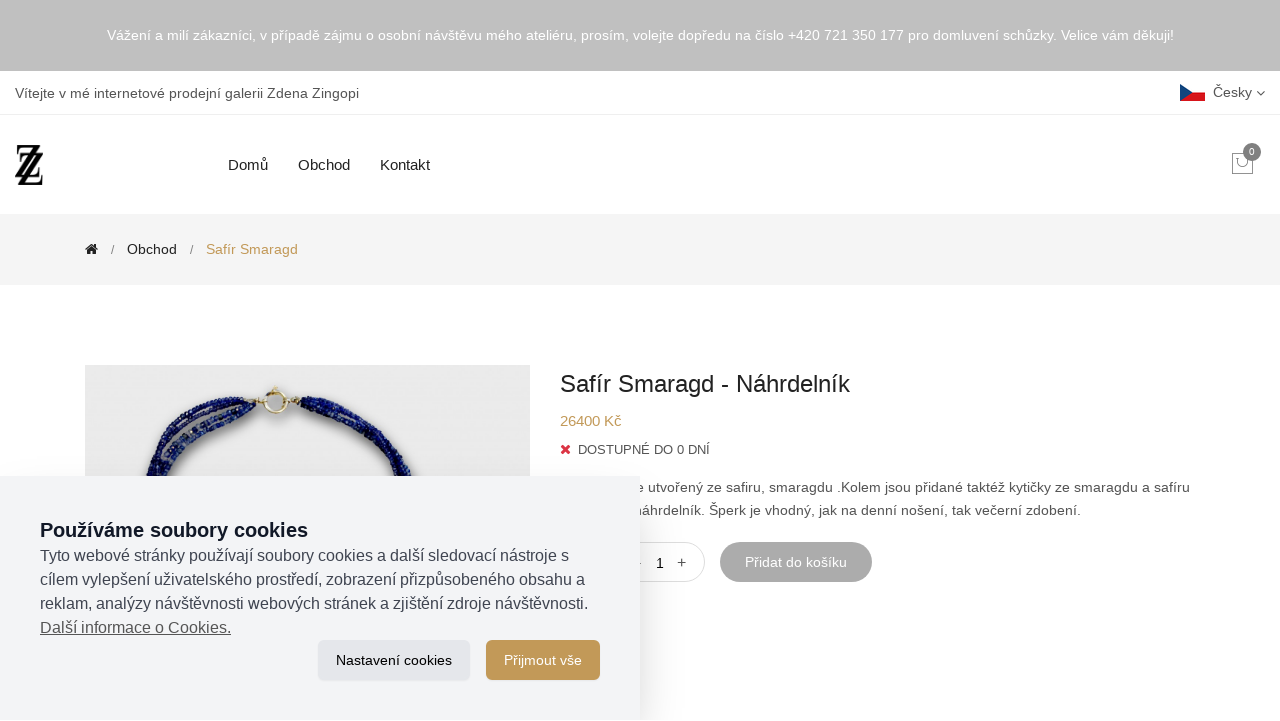

--- FILE ---
content_type: text/html; charset=UTF-8
request_url: https://www.zdenazingopi.cz/safir-smaragd
body_size: 6775
content:
<!doctype html>
<html lang="cs">

<head>
    <meta charset="utf-8">
    <meta name="viewport" content="width=device-width, initial-scale=1">

    <!-- CSRF Token -->
    <meta name="csrf-token" content="PomgnG4gAwE3DQQpat03cUqJ9uLaqDwvHgAz7RTo">
    <meta name="robots" content="all">
    <meta name="author" content="Kosina.eu">

    <title>
                    Safír Smaragd |
                ZdenaZingopi
    </title>

            <script>
          window.dataLayer = window.dataLayer || [];

          function gtag() {
            dataLayer.push(arguments);
          }

          gtag('consent', 'default', {
            'ad_storage': 'denied',
            'analytics_storage': 'denied',
          });
        </script>
        <!-- Google Tag Manager -->
        <script>(function (w, d, s, l, i) {
            w[l] = w[l] || [];
            w[l].push({'gtm.start': new Date().getTime(), event: 'gtm.js'});
            var f = d.getElementsByTagName(s)[0], j = d.createElement(s), dl = l != 'dataLayer' ? '&l=' + l : '';
            j.async = true;
            j.src = 'https://www.googletagmanager.com/gtm.js?id=' + i + dl;
            f.parentNode.insertBefore(j, f);
          })(window, document, 'script', 'dataLayer', 'GTM-TVNRSGK');</script>
        <!-- End Google Tag Manager -->
    
    <meta name="description" content="Náhrdelník je utvořený ze safiru, smaragdu .Kolem jsou přidané taktéž kytičky ze smaragdu a safíru obepínající náhrdelník. Šperk je vhodný, jak na denní nošení,...">
    <meta name="keywords" content="šperky, klenoty, náhrdelníky, náramky, přírodní, broušené">

    <link rel="icon" type="image/png" sizes="32x32" href="https://www.zdenazingopi.cz/favicons/favicon-32x32.png">
    <link rel="icon" type="image/png" sizes="16x16" href="https://www.zdenazingopi.cz/favicons/favicon-16x16.png">
    <link rel="manifest" href="https://www.zdenazingopi.cz/favicons/site.webmanifest">
    <link rel="mask-icon" href="https://www.zdenazingopi.cz/favicons/safari-pinned-tab.svg" color="#5bbad5">
    <meta name="msapplication-TileColor" content="#da532c">
    <meta name="theme-color" content="#ffffff">

    <!-- CSS
	============================================ -->
    <!-- google fonts -->
    <link rel="preconnect" href="https://fonts.gstatic.com">
    <link
        href="https://fonts.googleapis.com/css2?family=Work+Sans:ital,wght@0,300;0,400;0,700;0,900;1,300;1,400&display=swap"
        rel="stylesheet">
    <!-- Bootstrap CSS -->
    <link rel="stylesheet" href="https://www.zdenazingopi.cz/corano-template/css/vendor/bootstrap.min.css">
    <!-- Pe-icon-7-stroke CSS -->
    <link rel="stylesheet" href="https://www.zdenazingopi.cz/corano-template/css/vendor/pe-icon-7-stroke.css">
    <!-- Font-awesome CSS -->
    <link rel="stylesheet" href="https://www.zdenazingopi.cz/corano-template/css/vendor/font-awesome.min.css">
    <!-- Slick slider css -->
    <link rel="stylesheet" href="https://www.zdenazingopi.cz/corano-template/css/plugins/slick.min.css">
    <!-- animate css -->
    <link rel="stylesheet" href="https://www.zdenazingopi.cz/corano-template/css/plugins/animate.css">
    <!-- Nice Select css -->
    <link rel="stylesheet" href="https://www.zdenazingopi.cz/corano-template/css/plugins/nice-select.css">
    <!-- jquery UI css -->
    <link rel="stylesheet" href="https://www.zdenazingopi.cz/corano-template/css/plugins/jqueryui.min.css">
    <!-- main style css -->
    <link rel="stylesheet" href="https://www.zdenazingopi.cz/corano-template/scss/style.css">

    <link rel="stylesheet" href="/css/app_fe.css?id=8f94f95c4edf50d0873f">

        <meta property="og:url" content="http://www.zdenazingopi.cz/safir-smaragd"/>
    <meta property="og:type" content="Produkt"/>
    <meta property="og:title" content="Safír Smaragd"/>
    <meta property="og:description" content="Náhrdelník je utvořený ze safiru, smaragdu .Kolem jsou přidané taktéž kytičky ze smaragdu a safíru obepínající náhrdelník. Šperk je vhodný, jak na denní nošení,..."/>
    <meta property="og:image" content="https://zdenazingopi.cz/storage/thumbnails/OnO1evkcm3JU4jnZbphZdUgpEW7sLSFRrHfSgeUA.jpg"/>

    <style >[wire\:loading], [wire\:loading\.delay], [wire\:loading\.inline-block], [wire\:loading\.inline], [wire\:loading\.block], [wire\:loading\.flex], [wire\:loading\.table], [wire\:loading\.grid], [wire\:loading\.inline-flex] {display: none;}[wire\:loading\.delay\.shortest], [wire\:loading\.delay\.shorter], [wire\:loading\.delay\.short], [wire\:loading\.delay\.long], [wire\:loading\.delay\.longer], [wire\:loading\.delay\.longest] {display:none;}[wire\:offline] {display: none;}[wire\:dirty]:not(textarea):not(input):not(select) {display: none;}input:-webkit-autofill, select:-webkit-autofill, textarea:-webkit-autofill {animation-duration: 50000s;animation-name: livewireautofill;}@keyframes livewireautofill { from {} }</style>
</head>
<body>
<!-- Google Tag Manager (noscript) -->
<noscript>
    <iframe src="https://www.googletagmanager.com/ns.html?id=GTM-TVNRSGK"
            height="0" width="0" style="display:none;visibility:hidden"></iframe>
</noscript>
<!-- End Google Tag Manager (noscript) -->
<div id="app">
    <h1 class="sr-only">
                    Safír Smaragd |
                ZdenaZingopi
    </h1>
    <div class="p-3" style="background-color: #c0c0c0">
        <div class="d-flex justify-content-center flex-column flex-md-row text-center">
                <p class="text-sm font-medium text-white m-2 d-inline-block">
                    Vážení a milí zákazníci, v případě zájmu o osobní návštěvu mého ateliéru, prosím, volejte dopředu na číslo +420 721 350 177 pro domluvení schůzky. Velice vám děkuji!
                </p>
                    </div>
    </div>
    <header class="header-area header-wide">
    <!-- main header start -->
    <div class="main-header d-none d-lg-block">
        <!-- header top start -->
        <div class="header-top bdr-bottom">
            <div class="container">
                <div class="row align-items-center">
                    <div class="col-lg-6">
                        <div class="welcome-message">
                            <p>Vítejte v mé internetové prodejní galerii Zdena Zingopi</p>
                        </div>
                    </div>
                    <div class="col-lg-6 text-right">
                        <div class="header-top-settings">
                            <ul class="nav align-items-center justify-content-end">








                                <li class="language d-flex align-items-center flex-row">
                                                                            <img src="https://www.zdenazingopi.cz/images/fe/flags/cz_flag.png" class="mr-2" alt="Česká vlajka">
                                        <span class="mr-1">Česky</span>
                                    
                                    <i class="fa fa-angle-down"></i>
                                    <ul class="dropdown-list">
                                        <li class="my-2">
                                            <form method="POST" action="https://www.zdenazingopi.cz/locale/change">
                                                <input type="hidden" name="_token" value="PomgnG4gAwE3DQQpat03cUqJ9uLaqDwvHgAz7RTo">                                                <input type="hidden" name="language" value="cs">
                                                <button class="d-flex align-items-center flex-row">
                                                    <img src="https://www.zdenazingopi.cz/images/fe/flags/cz_flag.png" class="mr-2" alt="Česká vlajka"> Česky
                                                </button>
                                            </form>
                                        </li>

                                        <li class="my-2">
                                            <form method="POST" action="https://www.zdenazingopi.cz/locale/change">
                                                <input type="hidden" name="_token" value="PomgnG4gAwE3DQQpat03cUqJ9uLaqDwvHgAz7RTo">                                                <input type="hidden" name="language" value="en">
                                                <button class="d-flex align-items-center flex-row">
                                                    <img src="https://www.zdenazingopi.cz/images/fe/flags/en_flag.png" class="mr-2" alt="Anglická vlajka"> Anglicky
                                                </button>
                                            </form>
                                        </li>

                                        <li class="my-2">
                                            <form method="POST" action="https://www.zdenazingopi.cz/locale/change">
                                                <input type="hidden" name="_token" value="PomgnG4gAwE3DQQpat03cUqJ9uLaqDwvHgAz7RTo">                                                <input type="hidden" name="language" value="ru">
                                                <button class="d-flex align-items-center flex-row">
                                                    <img src="https://www.zdenazingopi.cz/images/fe/flags/ru_flag.png" class="mr-2" alt="Ruská vlajka"> Rusky
                                                </button>
                                            </form>
                                        </li>
                                    </ul>
                                </li>
                            </ul>
                        </div>
                    </div>
                </div>
            </div>
        </div>
        <!-- header top end -->

        <!-- header middle area start -->
        <div class="header-main-area sticky">
            <div class="container">
                <div class="row align-items-center position-relative">

                    <!-- start logo area -->
                    <div class="col-lg-2">
                        <div class="logo">
                            <a href="https://www.zdenazingopi.cz">
                                <img src="https://www.zdenazingopi.cz/images/fe/logo.png" class="logo" alt="Zdena Zingopi logo">
                            </a>
                        </div>
                    </div>
                    <!-- start logo area -->

                    <!-- main menu area start -->
                    <div class="col-lg-6 position-static">
                        <div class="main-menu-area">
                            <div class="main-menu">
                                <!-- main menu navbar start -->
                                <nav class="desktop-menu">
                                    <ul>
                                        <li class=""><a href="https://www.zdenazingopi.cz">Domů</a></li>
                                        <li class=""><a href="https://www.zdenazingopi.cz/obchod">Obchod</a></li>
                                        <li class=""><a href="https://www.zdenazingopi.cz/kontakt">Kontakt</a></li>
                                    </ul>
                                </nav>
                                <!-- main menu navbar end -->
                            </div>
                        </div>
                    </div>
                    <!-- main menu area end -->

                    <!-- mini cart area start -->
                    <div class="col-lg-4">
                        <div
                            class="header-right d-flex align-items-center justify-content-xl-end justify-content-lg-end">
                            <div class="header-configure-area">
                                <ul class="nav justify-content-end">
                                    <li>
                                        <a href="#" class="cart-icon ">
                                            <i class="pe-7s-shopbag"></i>
                                            <div wire:id="Vfp88z6dn8JpKdPmoSJ3" wire:initial-data="{&quot;fingerprint&quot;:{&quot;id&quot;:&quot;Vfp88z6dn8JpKdPmoSJ3&quot;,&quot;name&quot;:&quot;cart-counter&quot;,&quot;locale&quot;:&quot;cs&quot;,&quot;path&quot;:&quot;safir-smaragd&quot;,&quot;method&quot;:&quot;GET&quot;,&quot;v&quot;:&quot;acj&quot;},&quot;effects&quot;:{&quot;listeners&quot;:[&quot;cartUpdated&quot;]},&quot;serverMemo&quot;:{&quot;children&quot;:[],&quot;errors&quot;:[],&quot;htmlHash&quot;:&quot;92e48150&quot;,&quot;data&quot;:[],&quot;dataMeta&quot;:[],&quot;checksum&quot;:&quot;ed570e2418be8c22a91fe752d9cc299aaa9dbe48efc21f25468f0cb43ba378ab&quot;}}" class="notification">0</div>

<!-- Livewire Component wire-end:Vfp88z6dn8JpKdPmoSJ3 -->                                        </a>
                                    </li>
                                </ul>
                            </div>
                        </div>
                    </div>
                    <!-- mini cart area end -->

                </div>
            </div>
        </div>
        <!-- header middle area end -->
    </div>
    <!-- main header start -->

    <!-- mobile header start -->
    <!-- mobile header start -->
    <div class="mobile-header d-lg-none d-md-block sticky">
        <!--mobile header top start -->
        <div class="container-fluid">
            <div class="row align-items-center">
                <div class="col-12">
                    <div class="mobile-main-header">
                        <div class="mobile-logo">
                            <a href="https://www.zdenazingopi.cz">
                                <img src="https://www.zdenazingopi.cz/images/fe/logo.png" class="logo" alt="Zdena Zingopi logo">
                            </a>
                        </div>
                        <div class="mobile-menu-toggler">
                            <div class="mini-cart-wrap">
                                <a href="https://www.zdenazingopi.cz/objednavka/krok-1"
                                   class="cart-icon "
                                    disabled>
                                    <i class="pe-7s-shopbag"></i>
                                    <div wire:id="pjJUudkqmB42qsnHMjFz" wire:initial-data="{&quot;fingerprint&quot;:{&quot;id&quot;:&quot;pjJUudkqmB42qsnHMjFz&quot;,&quot;name&quot;:&quot;cart-counter&quot;,&quot;locale&quot;:&quot;cs&quot;,&quot;path&quot;:&quot;safir-smaragd&quot;,&quot;method&quot;:&quot;GET&quot;,&quot;v&quot;:&quot;acj&quot;},&quot;effects&quot;:{&quot;listeners&quot;:[&quot;cartUpdated&quot;]},&quot;serverMemo&quot;:{&quot;children&quot;:[],&quot;errors&quot;:[],&quot;htmlHash&quot;:&quot;92e48150&quot;,&quot;data&quot;:[],&quot;dataMeta&quot;:[],&quot;checksum&quot;:&quot;85911fdca8e57058e2605d12adce9e274708b860ccfea30110fb58ad5ce9ece2&quot;}}" class="notification">0</div>

<!-- Livewire Component wire-end:pjJUudkqmB42qsnHMjFz -->                                </a>
                            </div>
                            <button class="mobile-menu-btn">
                                <span></span>
                                <span></span>
                                <span></span>
                            </button>
                        </div>
                    </div>
                </div>
            </div>
        </div>
        <!-- mobile header top start -->
    </div>
    <!-- mobile header end -->
    <!-- mobile header end -->

    <!-- offcanvas mobile menu start -->
    <!-- off-canvas menu start -->
    <aside class="off-canvas-wrapper">
        <div class="off-canvas-overlay"></div>
        <div class="off-canvas-inner-content">
            <div class="btn-close-off-canvas">
                <i class="pe-7s-close"></i>
            </div>

            <div class="off-canvas-inner">

                <!-- mobile localization start -->
                <div class="header-top-settings">
                    <ul class="nav align-items-center justify-content-end">
                        <li class="language d-flex align-items-center flex-row">
                                                            <img src="https://www.zdenazingopi.cz/images/fe/flags/cz_flag.png" class="mr-2" alt="Česká vlajka">
                                <span class="mr-1">Česky</span>
                            
                            <i class="fa fa-angle-down"></i>
                            <ul class="dropdown-list">
                                <li class="my-2">
                                    <form method="POST" action="https://www.zdenazingopi.cz/locale/change">
                                        <input type="hidden" name="_token" value="PomgnG4gAwE3DQQpat03cUqJ9uLaqDwvHgAz7RTo">                                        <input type="hidden" name="language" value="cs">
                                        <button class="d-flex align-items-center flex-row">
                                            <img src="https://www.zdenazingopi.cz/images/fe/flags/cz_flag.png" class="mr-2" alt="Česká vlajka"> Česky
                                        </button>
                                    </form>
                                </li>

                                <li class="my-2">
                                    <form method="POST" action="https://www.zdenazingopi.cz/locale/change">
                                        <input type="hidden" name="_token" value="PomgnG4gAwE3DQQpat03cUqJ9uLaqDwvHgAz7RTo">                                        <input type="hidden" name="language" value="en">
                                        <button class="d-flex align-items-center flex-row">
                                            <img src="https://www.zdenazingopi.cz/images/fe/flags/en_flag.png" class="mr-2" alt="Anglická vlajka"> Anglicky
                                        </button>
                                    </form>
                                </li>

                                <li class="my-2">
                                    <form method="POST" action="https://www.zdenazingopi.cz/locale/change">
                                        <input type="hidden" name="_token" value="PomgnG4gAwE3DQQpat03cUqJ9uLaqDwvHgAz7RTo">                                        <input type="hidden" name="language" value="ru">
                                        <button class="d-flex align-items-center flex-row">
                                            <img src="https://www.zdenazingopi.cz/images/fe/flags/ru_flag.png" class="mr-2" alt="Ruská vlajka"> Rusky
                                        </button>
                                    </form>
                                </li>
                            </ul>
                        </li>
                    </ul>
                </div>
                <!-- mobile localization start -->

                <!-- mobile menu start -->
                <div class="mobile-navigation">

                    <!-- mobile menu navigation start -->
                    <nav>
                        <ul class="mobile-menu">
                            <li class=""><a href="https://www.zdenazingopi.cz">Domů</a></li>
                            <li class=""><a href="https://www.zdenazingopi.cz/obchod">Obchod</a></li>
                            <li class=""><a href="https://www.zdenazingopi.cz/kontakt">Kontakt</a></li>
                        </ul>
                    </nav>
                    <!-- mobile menu navigation end -->
                </div>
                <!-- mobile menu end -->

                <!-- offcanvas widget area start -->
                <div class="offcanvas-widget-area">
                    <div class="off-canvas-contact-widget">
                        <ul>
                            <li><i class="fa fa-mobile"></i>
                                <a href="#">+420 721 350 177</a>
                            </li>
                            <li><i class="fa fa-envelope-o"></i>
                                <a href="#">obchod@zdenazingopi.cz</a>
                            </li>
                        </ul>
                    </div>
                    <div class="off-canvas-social-widget">
                        <a href="#"><i class="fa fa-facebook"></i></a>
                        <a href="#"><i class="fa fa-instagram"></i></a>
                    </div>
                </div>
                <!-- offcanvas widget area end -->

            </div>
        </div>
    </aside>
    <!-- off-canvas menu end -->
    <!-- offcanvas mobile menu end -->
</header>

<div wire:id="JnMqW0iLcGO8f87v8maC" wire:initial-data="{&quot;fingerprint&quot;:{&quot;id&quot;:&quot;JnMqW0iLcGO8f87v8maC&quot;,&quot;name&quot;:&quot;sidebar&quot;,&quot;locale&quot;:&quot;cs&quot;,&quot;path&quot;:&quot;safir-smaragd&quot;,&quot;method&quot;:&quot;GET&quot;,&quot;v&quot;:&quot;acj&quot;},&quot;effects&quot;:{&quot;listeners&quot;:[&quot;cartUpdated&quot;]},&quot;serverMemo&quot;:{&quot;children&quot;:[],&quot;errors&quot;:[],&quot;htmlHash&quot;:&quot;456fd383&quot;,&quot;data&quot;:[],&quot;dataMeta&quot;:[],&quot;checksum&quot;:&quot;b18a8eed859f84151ec7431d27f6f2cba093ae73c8234a0079db8c0c91be329c&quot;}}" class="offcanvas-minicart-wrapper">
    <div class="minicart-inner">
        <div class="offcanvas-overlay"></div>
        <div class="minicart-inner-content">
            <div class="minicart-close">
                <i class="pe-7s-close"></i>
            </div>
            <div class="minicart-content-box">
                                            <p class="my-8 text-2xl text-brand font-bold">fe_common.empty_cart</p>
                                            </div>

                                </div>
        </div>
    </div>
</div>

<!-- Livewire Component wire-end:JnMqW0iLcGO8f87v8maC -->
    <main>
            <!-- breadcrumb area start -->
    <div class="breadcrumb-area">
        <div class="container">
            <div class="row">
                <div class="col-12">
                    <div class="breadcrumb-wrap">
                        <nav aria-label="breadcrumb">
                            <ul class="breadcrumb">
                                <li class="breadcrumb-item"><a href="https://www.zdenazingopi.cz"><i class="fa fa-home"></i></a>
                                </li>
                                <li class="breadcrumb-item"><a href="https://www.zdenazingopi.cz/obchod">Obchod</a></li>
                                <li class="breadcrumb-item active" aria-current="page">Safír Smaragd</li>
                            </ul>
                        </nav>
                    </div>
                </div>
            </div>
        </div>
    </div>
    <!-- breadcrumb area end -->

    
    <!-- page main wrapper start -->
    <div class="shop-main-wrapper section-padding pb-0">
        <div class="container">
            <div class="row">
                <!-- product details wrapper start -->
                <div class="col-lg-12 order-1 order-lg-2">
                    <!-- product details inner end -->
                <form method="POST" action="https://www.zdenazingopi.cz/addToCart" class="product-details-inner">
    <input type="hidden" name="_token" value="PomgnG4gAwE3DQQpat03cUqJ9uLaqDwvHgAz7RTo">
    <input type="hidden" name="variant_id" value="58">

    <div class="row">
        <div class="col-lg-5">
            <div class="product-large-slider">
                                                    <div class="pro-large-img img-zoom">
                        <img src="https://www.zdenazingopi.cz/storage/w1200hOnO1evkcm3JU4jnZbphZdUgpEW7sLSFRrHfSgeUA.jpg" alt="4031.jpg">
                        
                    </div>
                            </div>
            <div class="pro-nav slick-row-10 slick-arrow-style">
                                                    <div class="pro-nav-thumb">
                        <img src="https://www.zdenazingopi.cz/storage/w100hOnO1evkcm3JU4jnZbphZdUgpEW7sLSFRrHfSgeUA.jpg" alt="4031.jpg">
                    </div>
                            </div>
        </div>
        <div class="col-lg-7">
            <div class="product-details-des">
                <h3 class="product-name">Safír Smaragd - Náhrdelník</h3>
                <div class="price-box">
                    <span class="price-regular">26400 Kč</span>
                </div>
                <div class="availability">
                                            <i class="fa fa-times text-danger"></i>
                        <span>Dostupné do 0 dní</span>
                                    </div>
                <p class="pro-desc">Náhrdelník je utvořený ze safiru, smaragdu .Kolem jsou přidané taktéž kytičky ze smaragdu a safíru obepínající náhrdelník. Šperk je vhodný, jak na denní nošení, tak večerní zdobení.</p>
                <div class="quantity-cart-box d-flex align-items-center">
                    <h6 class="option-title">Počet:</h6>
                    <div class="quantity">
                        <div class="pro-qty">
                            <span class="dec qtybtn qtybtn-js">-</span>
                            <input type="text" name="qty" value="1">
                            <span class="inc qtybtn qtybtn-js">+</span>
                        </div>
                    </div>
                    <div class="action_link">
                        <button class="btn btn-cart2" type="submit" disabled>Přidat do košíku</button>
                    </div>
                </div>
                            </div>
        </div>
    </div>
</form>
                <!-- product details inner end -->

                    <!-- product details reviews start -->
                    <div class="product-details-reviews section-padding pb-0">
                        <div class="row">
                            <div class="col-lg-12">
                                <div class="product-review-info">
                                    <ul class="nav review-tab">
                                        <li>
                                            <a class="active" data-toggle="tab"
                                               href="#tab_one">Popis</a>
                                        </li>
                                        
                                        
                                        
                                        
                                        
                                        
                                    </ul>
                                    <div class="tab-content reviews-tab">
                                        <div class="tab-pane fade show active" id="tab_one">
                                            <div class="tab-one">
                                                                                                    <p><p>Kontaktujte nás prosím, pro výrobu obdobného šperku tel.: 721 350 177. Děkujeme.</p></p>
                                                                                            </div>
                                        </div>
                                        
                                        
                                        
                                        
                                        
                                        
                                        
                                        
                                        
                                        
                                        
                                        
                                        
                                        
                                        
                                        
                                        
                                        
                                        
                                        
                                        
                                        
                                        
                                        
                                        
                                        
                                        
                                        
                                        
                                        
                                        
                                        
                                        
                                        
                                        
                                        
                                        
                                        
                                        
                                        
                                        
                                        
                                        
                                        
                                        
                                        
                                        
                                        
                                        
                                        
                                        
                                        
                                        
                                        
                                        
                                        
                                        
                                        
                                        
                                        
                                        
                                        
                                        
                                        
                                        
                                        
                                        
                                        
                                        
                                        
                                        
                                        
                                        
                                        
                                        
                                        
                                        
                                        
                                        
                                        
                                        
                                        
                                        
                                        
                                        
                                        
                                        
                                        
                                        
                                        
                                    </div>
                                </div>
                            </div>
                        </div>
                    </div>
                    <!-- product details reviews end -->
                </div>
                <!-- product details wrapper end -->
            </div>
        </div>
    </div>
    <!-- page main wrapper end -->

    <!-- related products area start -->
    <section class="related-products section-padding">
        <div class="container">
            <div class="row">
                <div class="col-12">
                    <!-- section title start -->
                    <div class="section-title text-center">
                        <h2 class="title">Podobné produkty</h2>
                    </div>
                    <!-- section title start -->
                </div>
            </div>
            <div class="row">
                <div class="col-12">
                    <div class="product-carousel-4 slick-row-10 slick-arrow-style">
                    
                                            <!-- product item start -->
                            <div class="product-item">
                                <figure class="product-thumb">
                                    <a href="https://www.zdenazingopi.cz/cisty-akvamarin">
                                        <img class="pri-img" src="https://zdenazingopi.cz/storage/thumbnails/SZ89QxzDjw6aeaOLA7su7azpfWO0aZMPL6Op8QWB.jpg"
                                             alt="product">
                                        <img class="sec-img" src="https://zdenazingopi.cz/storage/thumbnails/SZ89QxzDjw6aeaOLA7su7azpfWO0aZMPL6Op8QWB.jpg"
                                             alt="product">
                                    </a>
                                    
                                    
                                    
                                    
                                    
                                    <div class="cart-hover">
                                        <a href="https://www.zdenazingopi.cz/cisty-akvamarin"
                                           class="btn btn-cart">Detail</a>
                                    </div>
                                </figure>
                                <div class="product-caption text-center">
                                    <h6 class="product-name">
                                        <a href="https://www.zdenazingopi.cz/cisty-akvamarin">Čístý Akvamarín</a>
                                    </h6>
                                    <div class="price-box">
                                        <span class="price-regular">18000 Kč</span>
                                    </div>
                                </div>
                            </div>
                            <!-- product item end -->
                                                <!-- product item start -->
                            <div class="product-item">
                                <figure class="product-thumb">
                                    <a href="https://www.zdenazingopi.cz/drahokamy-perla">
                                        <img class="pri-img" src="https://zdenazingopi.cz/storage/thumbnails/5OCpyoESkyPHB3ZExeMSYuMWCcPNQMt46f3CHcA5.jpg"
                                             alt="product">
                                        <img class="sec-img" src="https://zdenazingopi.cz/storage/thumbnails/5OCpyoESkyPHB3ZExeMSYuMWCcPNQMt46f3CHcA5.jpg"
                                             alt="product">
                                    </a>
                                    
                                    
                                    
                                    
                                    
                                    <div class="cart-hover">
                                        <a href="https://www.zdenazingopi.cz/drahokamy-perla"
                                           class="btn btn-cart">Detail</a>
                                    </div>
                                </figure>
                                <div class="product-caption text-center">
                                    <h6 class="product-name">
                                        <a href="https://www.zdenazingopi.cz/drahokamy-perla">Drahokamy, Perla</a>
                                    </h6>
                                    <div class="price-box">
                                        <span class="price-regular">22500 Kč</span>
                                    </div>
                                </div>
                            </div>
                            <!-- product item end -->
                                                <!-- product item start -->
                            <div class="product-item">
                                <figure class="product-thumb">
                                    <a href="https://www.zdenazingopi.cz/akvamarin">
                                        <img class="pri-img" src="https://zdenazingopi.cz/storage/thumbnails/XLVJ7VZI1Acloob268wIt8hmpdTOk9y92x058pBv.jpg"
                                             alt="product">
                                        <img class="sec-img" src="https://zdenazingopi.cz/storage/thumbnails/XLVJ7VZI1Acloob268wIt8hmpdTOk9y92x058pBv.jpg"
                                             alt="product">
                                    </a>
                                    
                                    
                                    
                                    
                                    
                                    <div class="cart-hover">
                                        <a href="https://www.zdenazingopi.cz/akvamarin"
                                           class="btn btn-cart">Detail</a>
                                    </div>
                                </figure>
                                <div class="product-caption text-center">
                                    <h6 class="product-name">
                                        <a href="https://www.zdenazingopi.cz/akvamarin">Akvamarín</a>
                                    </h6>
                                    <div class="price-box">
                                        <span class="price-regular">15500 Kč</span>
                                    </div>
                                </div>
                            </div>
                            <!-- product item end -->
                                                <!-- product item start -->
                            <div class="product-item">
                                <figure class="product-thumb">
                                    <a href="https://www.zdenazingopi.cz/onyx-seda-perla">
                                        <img class="pri-img" src="https://zdenazingopi.cz/storage/thumbnails/jmTf3ArIIHgTgY9lI1xTRlDzNwHbuQYBPaBrlOtm.jpg"
                                             alt="product">
                                        <img class="sec-img" src="https://zdenazingopi.cz/storage/thumbnails/jmTf3ArIIHgTgY9lI1xTRlDzNwHbuQYBPaBrlOtm.jpg"
                                             alt="product">
                                    </a>
                                    
                                    
                                    
                                    
                                    
                                    <div class="cart-hover">
                                        <a href="https://www.zdenazingopi.cz/onyx-seda-perla"
                                           class="btn btn-cart">Detail</a>
                                    </div>
                                </figure>
                                <div class="product-caption text-center">
                                    <h6 class="product-name">
                                        <a href="https://www.zdenazingopi.cz/onyx-seda-perla">Onyx, šedá perla</a>
                                    </h6>
                                    <div class="price-box">
                                        <span class="price-regular">22500 Kč</span>
                                    </div>
                                </div>
                            </div>
                            <!-- product item end -->
                                            </div>
                </div>
            </div>
        </div>
    </section>
    <!-- related products area end -->
    </main>

    <div class="scroll-top not-visible">
        <i class="fa fa-angle-up"></i>
    </div>

    <!-- footer area start -->
<footer class="footer-widget-area">
    <div class="footer-top section-padding">
        <div class="container">
            <div class="row">
                <div class="col-lg-2">
                    <div class="widget-item mb-0">
                        <div class="widget-title">
                            <div class="widget-logo">
                                <a href="https://www.zdenazingopi.cz">
                                    <img src="https://www.zdenazingopi.cz/images/fe/logo.png" class="logo" alt="Zdena Zingopi logo">
                                </a>
                            </div>
                        </div>
                        <div class="widget-body">
                            <p>Zdena Zingopi ®</p>
                        </div>
                    </div>
                </div>
                <div class="col-lg-10">
                    <div class="row">
                        <div class="col-lg-3 col-md-6 mt-3 mt-lg-0">
                            <div class="widget-item">
                                <h2 class="widget-title mb-2 h6 font-bold">Kontaktujte nás</h2>
                                <div class="widget-body">
                                    <address >
                                        <ul class="info-list d-block">
                                            <li><i class="pe-7s-home"></i>Kaprova 13, Praha 1, 1. patro, číslo zvonku 210</li>
                                            <li><i class="pe-7s-mail"></i> <a
                                                        href="mailto:obchod@zdenazingopi.cz" class="color-black">obchod@zdenazingopi.cz</a></li>
                                            <li><i class="pe-7s-call"></i> <a href="tel:0123456789" class="color-black">+420 721 350 177</a>
                                            </li>
                                        </ul>
                                    </address>
                                </div>
                            </div>
                        </div>
                        <div class="col-lg-3 col-md-6 mt-3 mt-lg-0">
                            <div class="widget-item">
                                <h2 class="widget-title mb-2 h6 font-bold">Mapa webu</h2>
                                <div class="widget-body">
                                    <ul class="info-list d-block">
                                        <li><a href="https://www.zdenazingopi.cz">Domů</a></li>
                                        <li><a href="https://www.zdenazingopi.cz/obchod">Obchod</a></li>
                                        <li><a href="https://www.zdenazingopi.cz/kontakt">Kontakt</a></li>
                                    </ul>
                                </div>
                            </div>
                        </div>
                        <div class="col-lg-3 col-md-6 mt-3 mt-lg-0">
                            <div class="widget-item">
                                <h2 class="widget-title mb-2 h6 font-bold">Podmínky</h2>
                                <div class="widget-body">
                                    <ul class="info-list d-block">
                                        <li><a href="https://www.zdenazingopi.cz/dokument/gdpr">GDPR</a></li>
                                        <li><a href="https://www.zdenazingopi.cz/dokument/reklamace">Reklamační řád</a></li>
                                        <li><a href="https://www.zdenazingopi.cz/dokument/VOP">Obchodní podmínky</a></li>
                                    </ul>
                                </div>
                            </div>
                        </div>
                        <div class="col-lg-3 col-md-6 mt-3 mt-lg-0">
                            <div class="widget-item">
                                <h2 class="widget-title mb-2 h6 font-bold">Sledujte nás</h2>
                                <div class="widget-body social-link">
                                    <a target="_blank" rel="noreferrer" href="https://www.facebook.com/zingopi"><i class="fa fa-facebook"></i></a>
                                    <a target="_blank" rel="noreferrer" href="https://www.instagram.com/zdena_zingopi/?hl=cs"><i class="fa fa-instagram"></i></a>
                                </div>
                            </div>
                        </div>
                    </div>
                </div>
            </div>
            <div class="row align-items-center mt-20">
                <div class="col-md-12 d-flex flex-wrap justify-content-start justify-content-md-end">
                    <img class="mr-3 mb-3" height="30" src="https://www.zdenazingopi.cz/images/fe/cards_logo/gopay-barevne.png" alt="Gopay">
                    <img class="mr-3 mb-3" height="30" src="https://www.zdenazingopi.cz/images/fe/cards_logo/gopay-bile.png" alt="Gopay">
                    <img class="mr-3 mb-3" height="30" src="https://www.zdenazingopi.cz/images/fe/cards_logo/mc.png" alt="Mastercard">
                    <img class="mr-3 mb-3" height="30" src="https://www.zdenazingopi.cz/images/fe/cards_logo/mc2.png" alt="Mastercard">
                    <img class="mr-3 mb-3" height="30" src="https://www.zdenazingopi.cz/images/fe/cards_logo/ms.png" alt="Maestro">
                    <img class="mr-3 mb-3" height="30" src="https://www.zdenazingopi.cz/images/fe/cards_logo/visa.png" alt="Visa">
                    <img class="mr-3 mb-3" height="30" src="https://www.zdenazingopi.cz/images/fe/cards_logo/visa2.png" alt="Visa">
                    <img height="30" src="https://www.zdenazingopi.cz/images/fe/cards_logo/visa3.png" alt="Visa">
                </div>
            </div>
        </div>
    </div>
    <div class="footer-bottom">
        <div class="container">
            <div class="row">
                <div class="col-12">
                    <div class="copyright-text text-center">
                        <p class="copyright-text">&copy; 2021 <a href="https://kosina.eu" rel="noreferrer" target="_blank">Kosina s.r.o.</a> | Všechna práva vyhrazena
                    </div>
                </div>
            </div>
        </div>
    </div>
</footer>
<!-- footer area end -->
    <div id="gc-cookie-consent"></div>
</div>

<script src="/vendor/livewire/livewire.js?id=de3fca26689cb5a39af4" data-turbo-eval="false" data-turbolinks-eval="false" ></script><script data-turbo-eval="false" data-turbolinks-eval="false" >window.livewire = new Livewire();window.Livewire = window.livewire;window.livewire_app_url = '';window.livewire_token = 'PomgnG4gAwE3DQQpat03cUqJ9uLaqDwvHgAz7RTo';window.deferLoadingAlpine = function (callback) {window.addEventListener('livewire:load', function () {callback();});};let started = false;window.addEventListener('alpine:initializing', function () {if (! started) {window.livewire.start();started = true;}});document.addEventListener("DOMContentLoaded", function () {if (! started) {window.livewire.start();started = true;}});</script>
<!-- Modernizer JS -->
<script src="https://www.zdenazingopi.cz/corano-template/js/vendor/modernizr-3.6.0.min.js"></script>
<!-- jQuery JS -->
<script src="https://www.zdenazingopi.cz/corano-template/js/vendor/jquery-3.3.1.min.js"></script>
<!-- Popper JS -->
<script src="https://www.zdenazingopi.cz/corano-template/js/vendor/popper.min.js"></script>
<!-- Bootstrap JS -->
<script src="https://www.zdenazingopi.cz/corano-template/js/vendor/bootstrap.min.js"></script>
<!-- slick Slider JS -->
<script src="https://www.zdenazingopi.cz/corano-template/js/plugins/slick.min.js"></script>
<!-- Countdown JS -->
<script src="https://www.zdenazingopi.cz/corano-template/js/plugins/countdown.min.js"></script>
<!-- Nice Select JS -->
<script src="https://www.zdenazingopi.cz/corano-template/js/plugins/nice-select.min.js"></script>
<!-- jquery UI JS -->
<script src="https://www.zdenazingopi.cz/corano-template/js/plugins/jqueryui.min.js"></script>
<!-- Image zoom JS -->
<script src="https://www.zdenazingopi.cz/corano-template/js/plugins/image-zoom.min.js"></script>
<!-- Imagesloaded JS -->
<script src="https://www.zdenazingopi.cz/corano-template/js/plugins/imagesloaded.pkgd.min.js"></script>
<!-- Instagram feed JS -->
<script src="https://www.zdenazingopi.cz/corano-template/js/plugins/instagramfeed.min.js"></script>
<!-- mailchimp active js -->
<script src="https://www.zdenazingopi.cz/corano-template/js/plugins/ajaxchimp.js"></script>
<!-- contact form dynamic js -->

<!-- google map api -->
<script src="https://maps.googleapis.com/maps/api/js?key=AIzaSyCfmCVTjRI007pC1Yk2o2d_EhgkjTsFVN8"></script>
<!-- google map active js -->
<script src="https://www.zdenazingopi.cz/corano-template/js/plugins/google-map.js"></script>
<!-- Main JS -->
<script src="https://www.zdenazingopi.cz/corano-template/js/main.js"></script>

<script src="/js/app_fe.js?id=e2bc76cce90c6abd35eb"></script>

<script src="/js/gc_cookie_consent.js?id=f71936da4981c1e4b404" defer></script>
</body>

</html>


--- FILE ---
content_type: text/css
request_url: https://www.zdenazingopi.cz/corano-template/scss/style.css
body_size: 16333
content:
/*------------------------------------------------------------------
Table of content
-------------------
1. Start Header Area
2. slider area start
3. features area css start
4. hot deals area css start
5. product
6. categories area
7. testimonial
8. blog
9. shop grid view
10. shop list view
11. product details
12. checkout
13. cart
14. wishlist
15. my account
16. compare
17. login register
18. about us
19. contact us
20. banner
21. modal
22. sidebar
23. footer
-------------------------------------------------------------------*/
/*------ Typography Style Start ------*/
body {
  color: #555555;
  line-height: 1.7;
  font-size: 14px;
  font-weight: 400;
  font-family: "Lato", sans-serif;
}

a {
  transition: 0.4s;
}
a:hover, a:focus {
  outline: none;
  text-decoration: none;
}

p {
  margin-bottom: 8px;
}
p:last-child {
  margin-bottom: 0;
}

h1, h2, h3, h4, h5, h6 {
  font-family: "Lato", sans-serif;
  color: #222222;
  font-weight: 700;
  margin: 0;
  line-height: 1.2;
}

.h1, .h2, .h3, .h4, .h5, .h6 {
  margin: 0;
  line-height: 1.5;
}

h1, .h1 {
  font-size: 36px;
}

h2, .h2 {
  font-size: 30px;
}

h3, .h3 {
  font-size: 24px;
}

h4, .h4 {
  font-size: 20px;
}

h5, .h5 {
  font-size: 18px;
}

h6, .h6 {
  font-size: 16px;
}

ul {
  margin: 0;
  padding: 0;
}
ul li {
  list-style: none;
}

strong,
b {
  font-weight: 700;
}

figure {
  margin: 0;
}

img {
  max-width: 100%;
  transition: 0.4s;
}

.bg-img {
  background-size: cover;
  background-position: center;
  background-repeat: no-repeat;
}

.btn,
button {
  border: none;
  cursor: pointer;
  outline: none;
  padding: 0;
  box-shadow: none;
  transition: 0.4s;
  background-color: transparent;
}
.btn:active, .btn:focus,
button:active,
button:focus {
  outline: none;
  box-shadow: none;
}

input,
textarea {
  resize: none;
}
input:focus,
textarea:focus {
  outline: none;
}

.form-control:focus {
  border-color: #c29958;
  box-shadow: none;
}

::-moz-selection {
  color: #fff;
  background: #c29958;
}

::selection {
  color: #fff;
  background: #c29958;
}

::placeholder {
  color: #999;
  font-size: 13px;
  opacity: 1;
}

/* ----tab problem fix css ----*/
.tab-content .tab-pane {
  display: block;
  height: 0;
  max-width: 100%;
  opacity: 0;
  overflow: hidden;
  visibility: hidden;
}
.tab-content .tab-pane.active {
  height: auto;
  opacity: 1;
  overflow: visible;
  visibility: visible;
}

/* ----tab problem fix css ----*/
/*------- modal fix start -------*/
.modal-dialog {
  max-width: 1000px;
}
@media only screen and (min-width: 992px) and (max-width: 1199.98px) {
  .modal-dialog {
    max-width: 800px;
  }
}
@media only screen and (min-width: 768px) and (max-width: 991.98px) {
  .modal-dialog {
    max-width: 700px;
  }
}

.modal {
  display: block !important;
  opacity: 0;
  visibility: hidden;
  pointer-events: none;
  z-index: -99;
}
.modal.show {
  opacity: 1;
  visibility: visible;
  pointer-events: visible;
  z-index: 99999999;
  -webkit-animation: slideInDown 0.4s forwards;
  animation: slideInDown 0.4s forwards;
}
.modal .modal-header {
  padding: 0 10px;
  border-bottom: none;
}
.modal .modal-header .close {
  color: #222222;
  font-size: 34px;
  opacity: 1;
  display: block;
  position: absolute;
  padding: 0;
  width: 30px;
  height: 30px;
  margin: 0;
  right: 10px;
  top: 10px;
  font-weight: 500;
  z-index: 999;
  line-height: 30px;
  border-radius: 50%;
}
.modal .modal-body {
  padding: 20px 20px 20px 20px;
}
@media only screen and (max-width: 479.98px) {
  .modal .modal-body {
    padding: 10px;
  }
}

/*------- modal fix end -------*/
/* ---- Sick Slider arrow style start ----*/
.slick-slider .slick-slide > div > div {
  vertical-align: middle;
}

.slick-arrow-style button.slick-arrow {
  top: 50%;
  left: 0;
  font-size: 70px;
  color: #777777;
  cursor: pointer;
  position: absolute;
  transform: translateY(-50%);
  line-height: 1;
  opacity: 0;
  visibility: hidden;
  transition: 0.4s;
}
.slick-arrow-style button.slick-arrow.slick-next {
  left: auto;
  right: 0;
}
.slick-arrow-style button.slick-arrow:hover {
  color: #c29958;
}
.slick-arrow-style:hover button.slick-arrow {
  opacity: 1;
  visibility: visible;
  transform: translateY(-50%);
  z-index: 1;
}
.slick-arrow-style:hover button.slick-arrow.slick-prev {
  left: -60px;
  right: auto;
}
@media only screen and (min-width: 1200px) and (max-width: 1499.98px), only screen and (min-width: 992px) and (max-width: 1199.98px), only screen and (min-width: 768px) and (max-width: 991.98px), only screen and (max-width: 767.98px) {
  .slick-arrow-style:hover button.slick-arrow.slick-prev {
    left: -20px;
  }
}
.slick-arrow-style:hover button.slick-arrow.slick-next {
  left: auto;
  right: -60px;
}
@media only screen and (min-width: 1200px) and (max-width: 1499.98px), only screen and (min-width: 992px) and (max-width: 1199.98px), only screen and (min-width: 768px) and (max-width: 991.98px), only screen and (max-width: 767.98px) {
  .slick-arrow-style:hover button.slick-arrow.slick-next {
    right: -20px;
  }
}
.slick-arrow-style_hero button.slick-arrow {
  font-size: 60px;
  left: 0;
  width: inherit;
  height: inherit;
  background-color: transparent;
  z-index: 1;
}
.slick-arrow-style_hero button.slick-arrow.slick-next {
  right: 0;
}
.slick-arrow-style_hero button.slick-arrow:hover {
  color: #c29958;
  background-color: transparent;
}
.slick-arrow-style_hero:hover button.slick-arrow.slick-next {
  right: 15px;
}
.slick-arrow-style_hero:hover button.slick-arrow.slick-prev {
  left: 15px;
}

.slick-append {
  background-color: #fff;
  z-index: 2;
  margin-top: -2px;
}
.slick-append button {
  font-size: 30px;
  line-height: 1;
  position: inherit;
  display: inline-block;
  background-color: transparent;
  color: #555555;
}
.slick-append button:hover {
  color: #c29958;
}

/*--------- slick slider dot style start -------*/
.slick-dot-style ul.slick-dots {
  bottom: 15px;
  left: 50%;
  position: absolute;
  transform: translateX(-50%);
}
.slick-dot-style ul.slick-dots li {
  display: inline-block;
  margin-right: 10px;
}
.slick-dot-style ul.slick-dots li:last-child {
  margin-right: 0;
}
.slick-dot-style ul.slick-dots li button {
  width: 14px;
  height: 14px;
  padding: 0;
  border: none;
  display: block;
  text-indent: -5000px;
  cursor: pointer;
  border-radius: 50%;
  transition: 0.4s;
  border: 2px solid #777777;
  background-color: transparent;
}
.slick-dot-style ul.slick-dots li.slick-active button {
  border-color: #c29958;
  background-color: #c29958;
}

.slick-row-3 .slick-list {
  margin: 0 -3px;
}
.slick-row-3 .slick-list .slick-slide {
  margin: 0 3px;
}

@media only screen and (max-width: 767.98px) {
  .slick-sm-row-3 .slick-list {
    margin: 0 -3px !important;
  }
  .slick-sm-row-3 .slick-list .slick-slide {
    margin: 0 3px !important;
  }
}
.slick-row-4 .slick-list {
  margin: 0 -4px;
}
.slick-row-4 .slick-list .slick-slide {
  margin: 0 4px;
}

@media only screen and (max-width: 767.98px) {
  .slick-sm-row-4 .slick-list {
    margin: 0 -4px !important;
  }
  .slick-sm-row-4 .slick-list .slick-slide {
    margin: 0 4px !important;
  }
}
.slick-row-5 .slick-list {
  margin: 0 -5px;
}
.slick-row-5 .slick-list .slick-slide {
  margin: 0 5px;
}

@media only screen and (max-width: 767.98px) {
  .slick-sm-row-5 .slick-list {
    margin: 0 -5px !important;
  }
  .slick-sm-row-5 .slick-list .slick-slide {
    margin: 0 5px !important;
  }
}
.slick-row-6 .slick-list {
  margin: 0 -6px;
}
.slick-row-6 .slick-list .slick-slide {
  margin: 0 6px;
}

@media only screen and (max-width: 767.98px) {
  .slick-sm-row-6 .slick-list {
    margin: 0 -6px !important;
  }
  .slick-sm-row-6 .slick-list .slick-slide {
    margin: 0 6px !important;
  }
}
.slick-row-7 .slick-list {
  margin: 0 -7px;
}
.slick-row-7 .slick-list .slick-slide {
  margin: 0 7px;
}

@media only screen and (max-width: 767.98px) {
  .slick-sm-row-7 .slick-list {
    margin: 0 -7px !important;
  }
  .slick-sm-row-7 .slick-list .slick-slide {
    margin: 0 7px !important;
  }
}
.slick-row-8 .slick-list {
  margin: 0 -8px;
}
.slick-row-8 .slick-list .slick-slide {
  margin: 0 8px;
}

@media only screen and (max-width: 767.98px) {
  .slick-sm-row-8 .slick-list {
    margin: 0 -8px !important;
  }
  .slick-sm-row-8 .slick-list .slick-slide {
    margin: 0 8px !important;
  }
}
.slick-row-9 .slick-list {
  margin: 0 -9px;
}
.slick-row-9 .slick-list .slick-slide {
  margin: 0 9px;
}

@media only screen and (max-width: 767.98px) {
  .slick-sm-row-9 .slick-list {
    margin: 0 -9px !important;
  }
  .slick-sm-row-9 .slick-list .slick-slide {
    margin: 0 9px !important;
  }
}
.slick-row-10 .slick-list {
  margin: 0 -10px;
}
.slick-row-10 .slick-list .slick-slide {
  margin: 0 10px;
}

@media only screen and (max-width: 767.98px) {
  .slick-sm-row-10 .slick-list {
    margin: 0 -10px !important;
  }
  .slick-sm-row-10 .slick-list .slick-slide {
    margin: 0 10px !important;
  }
}
.slick-row-11 .slick-list {
  margin: 0 -11px;
}
.slick-row-11 .slick-list .slick-slide {
  margin: 0 11px;
}

@media only screen and (max-width: 767.98px) {
  .slick-sm-row-11 .slick-list {
    margin: 0 -11px !important;
  }
  .slick-sm-row-11 .slick-list .slick-slide {
    margin: 0 11px !important;
  }
}
.slick-row-12 .slick-list {
  margin: 0 -12px;
}
.slick-row-12 .slick-list .slick-slide {
  margin: 0 12px;
}

@media only screen and (max-width: 767.98px) {
  .slick-sm-row-12 .slick-list {
    margin: 0 -12px !important;
  }
  .slick-sm-row-12 .slick-list .slick-slide {
    margin: 0 12px !important;
  }
}
.slick-row-13 .slick-list {
  margin: 0 -13px;
}
.slick-row-13 .slick-list .slick-slide {
  margin: 0 13px;
}

@media only screen and (max-width: 767.98px) {
  .slick-sm-row-13 .slick-list {
    margin: 0 -13px !important;
  }
  .slick-sm-row-13 .slick-list .slick-slide {
    margin: 0 13px !important;
  }
}
.slick-row-14 .slick-list {
  margin: 0 -14px;
}
.slick-row-14 .slick-list .slick-slide {
  margin: 0 14px;
}

@media only screen and (max-width: 767.98px) {
  .slick-sm-row-14 .slick-list {
    margin: 0 -14px !important;
  }
  .slick-sm-row-14 .slick-list .slick-slide {
    margin: 0 14px !important;
  }
}
.slick-row-15 .slick-list {
  margin: 0 -15px;
}
.slick-row-15 .slick-list .slick-slide {
  margin: 0 15px;
}

@media only screen and (max-width: 767.98px) {
  .slick-sm-row-15 .slick-list {
    margin: 0 -15px !important;
  }
  .slick-sm-row-15 .slick-list .slick-slide {
    margin: 0 15px !important;
  }
}
.slick-slider .slick-slide > div {
  margin-bottom: 30px;
}
.slick-slider .slick-slide > div:last-child {
  margin-bottom: 0;
}

/* ----scroll to top css start ----*/
.scroll-top {
  bottom: 50px;
  cursor: pointer;
  height: 50px;
  position: fixed;
  right: 20px;
  text-align: center;
  width: 50px;
  z-index: 9999;
  transition: 0.4s;
  border-radius: 50%;
  background-color: #c29958;
  box-shadow: 0 0 1px rgba(255, 255, 255, 0.5);
}
@media only screen and (max-width: 767.98px) {
  .scroll-top {
    display: none;
  }
}
.scroll-top i {
  line-height: 50px;
  color: #fff;
  font-size: 25px;
}
.scroll-top.not-visible {
  bottom: -50px;
  visibility: hidden;
  opacity: 0;
}
.scroll-top:hover {
  background-color: #222222;
}

/* ----scroll to top css end ----*/
.custom-container {
  max-width: 1800px;
}

.row-0 {
  margin-left: 0px;
  margin-right: 0px;
}
.row-0 > [class*=col] {
  padding-left: 0px;
  padding-right: 0px;
}

.row-1 {
  margin-left: -0.5px;
  margin-right: -0.5px;
}
.row-1 > [class*=col] {
  padding-left: 0.5px;
  padding-right: 0.5px;
}

.row-2 {
  margin-left: -1px;
  margin-right: -1px;
}
.row-2 > [class*=col] {
  padding-left: 1px;
  padding-right: 1px;
}

.row-3 {
  margin-left: -1.5px;
  margin-right: -1.5px;
}
.row-3 > [class*=col] {
  padding-left: 1.5px;
  padding-right: 1.5px;
}

.row-4 {
  margin-left: -2px;
  margin-right: -2px;
}
.row-4 > [class*=col] {
  padding-left: 2px;
  padding-right: 2px;
}

.row-5 {
  margin-left: -2.5px;
  margin-right: -2.5px;
}
.row-5 > [class*=col] {
  padding-left: 2.5px;
  padding-right: 2.5px;
}

.row-6 {
  margin-left: -3px;
  margin-right: -3px;
}
.row-6 > [class*=col] {
  padding-left: 3px;
  padding-right: 3px;
}

.row-7 {
  margin-left: -3.5px;
  margin-right: -3.5px;
}
.row-7 > [class*=col] {
  padding-left: 3.5px;
  padding-right: 3.5px;
}

.row-8 {
  margin-left: -4px;
  margin-right: -4px;
}
.row-8 > [class*=col] {
  padding-left: 4px;
  padding-right: 4px;
}

.row-9 {
  margin-left: -4.5px;
  margin-right: -4.5px;
}
.row-9 > [class*=col] {
  padding-left: 4.5px;
  padding-right: 4.5px;
}

.row-10 {
  margin-left: -5px;
  margin-right: -5px;
}
.row-10 > [class*=col] {
  padding-left: 5px;
  padding-right: 5px;
}

.row-11 {
  margin-left: -5.5px;
  margin-right: -5.5px;
}
.row-11 > [class*=col] {
  padding-left: 5.5px;
  padding-right: 5.5px;
}

.row-12 {
  margin-left: -6px;
  margin-right: -6px;
}
.row-12 > [class*=col] {
  padding-left: 6px;
  padding-right: 6px;
}

.row-13 {
  margin-left: -6.5px;
  margin-right: -6.5px;
}
.row-13 > [class*=col] {
  padding-left: 6.5px;
  padding-right: 6.5px;
}

.row-14 {
  margin-left: -7px;
  margin-right: -7px;
}
.row-14 > [class*=col] {
  padding-left: 7px;
  padding-right: 7px;
}

.row-15 {
  margin-left: -7.5px;
  margin-right: -7.5px;
}
.row-15 > [class*=col] {
  padding-left: 7.5px;
  padding-right: 7.5px;
}

.row-16 {
  margin-left: -8px;
  margin-right: -8px;
}
.row-16 > [class*=col] {
  padding-left: 8px;
  padding-right: 8px;
}

.row-17 {
  margin-left: -8.5px;
  margin-right: -8.5px;
}
.row-17 > [class*=col] {
  padding-left: 8.5px;
  padding-right: 8.5px;
}

.row-18 {
  margin-left: -9px;
  margin-right: -9px;
}
.row-18 > [class*=col] {
  padding-left: 9px;
  padding-right: 9px;
}

.row-19 {
  margin-left: -9.5px;
  margin-right: -9.5px;
}
.row-19 > [class*=col] {
  padding-left: 9.5px;
  padding-right: 9.5px;
}

.row-20 {
  margin-left: -10px;
  margin-right: -10px;
}
.row-20 > [class*=col] {
  padding-left: 10px;
  padding-right: 10px;
}

.row-21 {
  margin-left: -10.5px;
  margin-right: -10.5px;
}
.row-21 > [class*=col] {
  padding-left: 10.5px;
  padding-right: 10.5px;
}

.row-22 {
  margin-left: -11px;
  margin-right: -11px;
}
.row-22 > [class*=col] {
  padding-left: 11px;
  padding-right: 11px;
}

.row-23 {
  margin-left: -11.5px;
  margin-right: -11.5px;
}
.row-23 > [class*=col] {
  padding-left: 11.5px;
  padding-right: 11.5px;
}

.row-24 {
  margin-left: -12px;
  margin-right: -12px;
}
.row-24 > [class*=col] {
  padding-left: 12px;
  padding-right: 12px;
}

.row-25 {
  margin-left: -12.5px;
  margin-right: -12.5px;
}
.row-25 > [class*=col] {
  padding-left: 12.5px;
  padding-right: 12.5px;
}

.row-26 {
  margin-left: -13px;
  margin-right: -13px;
}
.row-26 > [class*=col] {
  padding-left: 13px;
  padding-right: 13px;
}

.row-27 {
  margin-left: -13.5px;
  margin-right: -13.5px;
}
.row-27 > [class*=col] {
  padding-left: 13.5px;
  padding-right: 13.5px;
}

.row-28 {
  margin-left: -14px;
  margin-right: -14px;
}
.row-28 > [class*=col] {
  padding-left: 14px;
  padding-right: 14px;
}

.row-29 {
  margin-left: -14.5px;
  margin-right: -14.5px;
}
.row-29 > [class*=col] {
  padding-left: 14.5px;
  padding-right: 14.5px;
}

.row-30 {
  margin-left: -15px;
  margin-right: -15px;
}
.row-30 > [class*=col] {
  padding-left: 15px;
  padding-right: 15px;
}

/*------- short classes start -------*/
.section-padding {
  padding-top: 80px;
  padding-bottom: 80px;
}
@media only screen and (max-width: 767.98px) {
  .section-padding {
    padding-top: 63px;
    padding-bottom: 63px;
  }
}

.mb-30 {
  margin-bottom: 30px;
}

.mt-20 {
  margin-top: 20px;
}

.mb-20 {
  margin-bottom: 20px;
}

.mt-30 {
  margin-top: 30px;
}

.mtn-20 {
  margin-top: -20px;
}

.mbn-30 {
  margin-bottom: -30px;
}

.mtn-30 {
  margin-top: -30px;
}

.ptb-30 {
  padding: 30px 0;
}

/*------- short classes end -------*/
/*----------- header top area start -----------*/
@media only screen and (min-width: 1600px) {
  .header-wide {
    padding: 0 85px;
  }
}
@media only screen and (min-width: 1200px) {
  .header-wide .container {
    max-width: 100%;
  }
}

.header-top {
  padding: 10px 0;
  border-bottom: 1px solid #efefef;
}

.header-top-settings ul li {
  color: #555555;
  cursor: pointer;
  font-size: 14px;
  position: relative;
  margin-left: 40px;
  position: relative;
  margin-left: 20px;
  padding-left: 20px;
}
.header-top-settings ul li:before {
  top: 50%;
  left: 0;
  width: 1px;
  height: 15px;
  content: "";
  position: absolute;
  background-color: #efefef;
  transform: translateY(-50%);
}
.header-top-settings ul li:first-child {
  padding-left: 0;
  margin-left: 0;
}
.header-top-settings ul li:first-child:before {
  display: none;
}
.header-top-settings ul li .dropdown-list {
  top: 100%;
  right: 0;
  position: absolute;
  opacity: 0;
  visibility: hidden;
  transform: translateY(30px);
  transition: 0.4s;
  padding: 15px 15px 20px;
  width: 150px;
  z-index: 9;
  text-align: left;
  background-color: #fff;
  pointer-events: none;
  border: 1px solid #efefef;
}
.header-top-settings ul li .dropdown-list li {
  margin-left: 0;
  padding: 0;
}
.header-top-settings ul li .dropdown-list li a {
  color: #555555;
  font-size: 13px;
  display: block;
  padding: 5px 0 3px;
  text-transform: capitalize;
}
.header-top-settings ul li .dropdown-list li a:hover {
  color: #c29958;
}
.header-top-settings ul li .dropdown-list li a img {
  vertical-align: inherit;
}
.header-top-settings ul li .dropdown-list li:before {
  display: none;
}
.header-top-settings ul li:hover .dropdown-list {
  opacity: 1;
  visibility: visible;
  pointer-events: visible;
  transform: translateY(0);
}

.welcome-message p {
  color: #555555;
  font-size: 14px;
  line-height: 1;
}

/*----------- header top area end -----------*/
/*---------- header mini cart start ----------*/
.header-configure-area {
  padding-right: 10px;
}
.header-configure-area ul li {
  display: inline-block;
  margin-left: 25px;
  line-height: 1;
}
@media only screen and (min-width: 1200px) and (max-width: 1499.98px) {
  .header-configure-area ul li {
    margin-left: 14px;
  }
}
.header-configure-area ul li a {
  font-size: 26px;
  line-height: 1;
  color: #222222;
  position: relative;
}
.header-configure-area ul li a .notification {
  top: -8px;
  right: -6px;
  position: absolute;
  width: 18px;
  height: 18px;
  text-align: center;
  line-height: 18px;
  font-size: 10px;
  color: #fff;
  border-radius: 50%;
  background-color: #c29958;
}
.header-configure-area ul li a:hover {
  color: #c29958;
}
.header-configure-area ul li:first-child {
  margin-left: 0;
}
.header-configure-area ul li.user-hover {
  position: relative;
}
.header-configure-area ul li.user-hover .dropdown-list {
  position: absolute;
  top: 100%;
  right: 0;
  width: 150px;
  padding: 20px;
  background-color: #fff;
  z-index: 11;
  transform: translateY(30px);
  transition: 0.4s;
  opacity: 0;
  visibility: hidden;
  border: 1px solid #efefef;
}
.header-configure-area ul li.user-hover .dropdown-list li {
  display: block;
  margin-left: 0;
}
.header-configure-area ul li.user-hover .dropdown-list li a {
  color: #555555;
  font-size: 13px;
  line-height: 1;
  display: block;
  padding: 8px 0;
  text-transform: capitalize;
}
.header-configure-area ul li.user-hover .dropdown-list li a:hover {
  color: #c29958;
}
.header-configure-area ul li.user-hover:hover .dropdown-list {
  opacity: 1;
  visibility: visible;
  transform: none;
}

/*----------- header minicart area end -----------*/
/*------- header search area start -------*/
.header-search-container {
  margin-right: 25px;
  position: relative;
}
.header-search-box {
  position: relative;
}
.header-search-box:hover .header-search-btn {
  color: #c29958;
}
.header-search-btn {
  font-size: 25px;
  line-height: 1;
  left: 10px;
  top: 50%;
  width: 30px;
  position: absolute;
  transform: translateY(-50%);
}
.header-search-field {
  border: none;
  background-color: #f7f7f7;
  border-radius: 30px;
  padding: 10px 20px 10px 50px;
  width: 100%;
}

.search-trigger {
  font-size: 26px;
  color: #222222;
}

.search-box-open {
  top: 100%;
  right: 0;
  width: 300px;
  position: absolute;
  z-index: 5;
  display: block !important;
}
.search-box-open .header-search-field {
  height: 44px;
  border: 1px solid #ddd;
}

/*------- header search area end -------*/
/*-------- header social link start --------*/
.header-social-link a {
  color: #777777;
  font-size: 17px;
  display: inline-block;
  line-height: 1;
  margin-right: 20px;
}
.header-social-link a:last-child {
  margin-right: 0;
}
.header-social-link a:hover {
  color: #c29958;
}

/*-------- header social link end --------*/
/*---------- main menu style start ---------*/
.main-menu ul {
  display: flex;
  flex-wrap: wrap;
}
.main-menu ul li {
  position: relative;
}
.main-menu ul li a {
  color: #222222;
  font-size: 15px;
  padding: 37px 15px;
  font-weight: 400;
  display: block;
  text-transform: capitalize;
}
.main-menu ul li a i {
  font-size: 14px;
  padding: 0 3px;
}
.main-menu ul li:first-child a {
  padding-left: 0;
}
.main-menu ul li:hover > a, .main-menu ul li.active > a {
  color: #c29958;
}
.main-menu ul li ul.dropdown {
  top: calc(100% - 1px);
  left: 0;
  width: 220px;
  position: absolute;
  transition: 0.4s;
  background-color: #fff;
  opacity: 0;
  visibility: hidden;
  z-index: 99999;
  pointer-events: none;
  transform: translateY(20px);
  border: 1px solid #efefef;
}
.main-menu ul li ul.dropdown li {
  margin-right: 0;
  border-right: none;
  flex-basis: 100%;
}
.main-menu ul li ul.dropdown li a {
  color: #555555;
  font-size: 14px;
  font-weight: 400;
  padding: 10px 20px;
  text-transform: capitalize;
  position: relative;
  border-bottom: 1px dashed #efefef;
  z-index: 1;
}
.main-menu ul li ul.dropdown li a:before {
  width: 10px;
  height: 1px;
  left: 20px;
  top: 50%;
  content: " ";
  position: absolute;
  background-color: #c29958;
  transform: translateY(-50%);
  opacity: 0;
  visibility: hidden;
  transition: 0.4s;
  z-index: -1;
}
.main-menu ul li ul.dropdown li a i {
  float: right;
  padding-top: 5px;
}
.main-menu ul li ul.dropdown li:hover > a {
  color: #c29958;
  background-color: #fff;
  padding-left: 35px;
}
.main-menu ul li ul.dropdown li:hover > a:before {
  opacity: 1;
  visibility: visible;
}
.main-menu ul li ul.dropdown li:hover > ul.dropdown {
  top: 0;
  opacity: 1;
  visibility: visible;
}
.main-menu ul li ul.dropdown li ul.dropdown {
  top: 100%;
  left: 100%;
  position: absolute;
  width: 250px;
  opacity: 0;
  visibility: hidden;
}
.main-menu ul li ul.dropdown li:last-child a {
  border-bottom: none;
}
.main-menu ul li ul.megamenu {
  width: 100%;
  max-width: 1110px;
  padding: 30px;
  left: 50%;
  transform: translate(-50%, 20px);
}
@media only screen and (min-width: 992px) and (max-width: 1199.98px) {
  .main-menu ul li ul.megamenu {
    max-width: 100%;
  }
}
.main-menu ul li ul.megamenu li {
  flex-basis: 25%;
}
.main-menu ul li ul.megamenu li.mega-title {
  color: #222222;
  font-size: 16px;
  font-weight: 600;
  text-transform: capitalize;
}
.main-menu ul li ul.megamenu li.mega-title span {
  position: relative;
  margin-bottom: 15px;
  display: inline-block;
}
.main-menu ul li ul.megamenu li.mega-title span:before, .main-menu ul li ul.megamenu li.mega-title span:after {
  bottom: -6px;
  left: 0;
  width: 100%;
  height: 2px;
  content: " ";
  position: absolute;
  background-color: #ebebeb;
}
.main-menu ul li ul.megamenu li.mega-title span:after {
  width: 50%;
  background-color: #c29958;
}
.main-menu ul li ul.megamenu li a {
  padding: 6px 0;
  border-bottom: none;
}
.main-menu ul li ul.megamenu li a:before {
  left: 0;
}
.main-menu ul li ul.megamenu li ul li {
  flex-basis: 100%;
}
.main-menu ul li ul.megamenu li:hover > a {
  color: #c29958;
  padding-left: 15px;
}
.main-menu ul li ul.megamenu li.megamenu-banners {
  flex-basis: 50%;
  margin-top: 25px;
  transition: 0.5s;
  padding-right: 20px;
}
.main-menu ul li ul.megamenu li.megamenu-banners img {
  width: 100%;
}
.main-menu ul li ul.megamenu li.megamenu-banners a:before {
  display: none;
}
.main-menu ul li ul.megamenu li.megamenu-banners:last-child {
  padding-right: 0;
}
.main-menu ul li ul.megamenu li.megamenu-banners:hover {
  opacity: 0.6;
}
.main-menu ul li ul.megamenu li.megamenu-banners:hover a {
  padding-left: 0 !important;
}
.main-menu ul li:hover ul.dropdown {
  opacity: 1;
  visibility: visible;
  pointer-events: visible;
  transform: translate(0);
}
.main-menu ul li:hover ul.megamenu {
  opacity: 1;
  visibility: visible;
  transform: translate(-50%, 0);
}
.main-menu ul.header-style-4 > li a {
  padding: 25px 15px;
}
.main-menu ul.header-style-4 > li:first-child > a {
  padding-left: 0;
}

/*---------- main menu style end ---------*/
/*------ sticky menu style start ------*/
.header-transparent {
  top: 0;
  left: 0;
  right: 0;
  width: 100%;
  position: absolute;
  z-index: 1;
}

.sticky.is-sticky {
  top: 0;
  left: 0;
  position: fixed;
  width: 100%;
  z-index: 9;
  background-color: #fff;
  box-shadow: 0 0 8px 1px rgba(0, 0, 0, 0.2);
  animation: 900ms cubic-bezier(0.2, 1, 0.22, 1) 0s normal none 1 running fadeInDown;
}
.sticky.is-sticky .main-menu li a {
  padding: 20px 15px;
}
.sticky.is-sticky .main-menu li:first-child a {
  padding-left: 0;
}
.sticky.is-sticky .main-menu li .dropdown li a {
  padding: 10px 20px;
}
.sticky.is-sticky .main-menu li .dropdown li:hover > a {
  padding-left: 35px;
}
.sticky.is-sticky .main-menu li .megamenu li a {
  padding: 10px 0;
}
.sticky.is-sticky .main-menu li .megamenu li:hover > a {
  padding-left: 15px;
}

/*------ sticky menu style end ------*/
/*------- Buttons Style here -------*/
.btn {
  font-size: 14px;
  color: #222222;
  line-height: 1;
}
.btn-text {
  font-size: 16px;
  position: relative;
  pointer-events: visible;
  text-transform: capitalize;
}
.btn-text:before {
  bottom: -4px;
  left: 0;
  width: 100%;
  height: 2px;
  content: "";
  position: absolute;
  background-color: #222222;
}
.btn-text:hover {
  color: #c29958;
}
.btn-text:hover:before {
  background-color: #c29958;
}
.btn-cart {
  padding: 12px 25px;
  background-color: #fff;
  border-radius: 30px;
  text-transform: capitalize;
  box-shadow: 0 2px 1px 0.5px rgba(0, 0, 0, 0.05);
}
.btn-cart:hover {
  color: #fff;
  background-color: #c29958;
}
.btn-cart2 {
  height: 40px;
  color: #fff;
  line-height: 40px;
  border-radius: 50px;
  padding: 0 25px;
  background-color: #c29958;
}
.btn-cart2:hover {
  color: #fff;
  background-color: #222222;
}
.btn-sqr {
  color: #fff;
  font-size: 15px;
  border-radius: 0;
  background-color: #c29958;
  padding: 12px 25px;
}
.btn-sqr:hover {
  color: #fff;
  background-color: #222222;
}

/*----- mobile menu start -----*/
.mobile-header {
  padding: 10px 0;
}

.mobile-header-top {
  border-bottom: 1px solid #efefef;
}
.mobile-header-top .header-top-settings {
  float: none;
}

.mobile-logo {
  max-width: 140px;
  width: 100%;
}

.mobile-main-header {
  display: flex;
  align-items: center;
  justify-content: space-between;
}
.mobile-main-header .mobile-menu-toggler {
  display: flex;
  align-items: center;
}
.mobile-main-header .mobile-menu-toggler .mini-cart-wrap {
  line-height: 1;
}
.mobile-main-header .mobile-menu-toggler .mini-cart-wrap a {
  font-size: 25px;
  line-height: 1;
  color: #222222;
  position: relative;
}
.mobile-main-header .mobile-menu-toggler .mini-cart-wrap a:hover {
  color: #c29958;
}
.mobile-main-header .mobile-menu-toggler .mini-cart-wrap .notification {
  font-size: 13px;
  color: #fff;
  width: 16px;
  height: 16px;
  line-height: 16px;
  border-radius: 50%;
  text-align: center;
  font-weight: 600;
  right: -4px;
  top: -4px;
  position: absolute;
  background-color: #c29958;
}
.mobile-main-header .mobile-menu-toggler .mobile-menu-btn {
  margin-left: 25px;
}
.mobile-main-header .mobile-menu-toggler .mobile-menu-btn span {
  width: 25px;
  height: 2px;
  display: block;
  transition: 0.4s;
  background-color: #222222;
  transform-origin: left;
}
.mobile-main-header .mobile-menu-toggler .mobile-menu-btn span:nth-child(2), .mobile-main-header .mobile-menu-toggler .mobile-menu-btn span:nth-child(3) {
  margin-top: 5px;
}
.mobile-main-header .mobile-menu-toggler .mobile-menu-btn:hover span {
  background-color: #c29958;
}
.mobile-main-header .mobile-menu-toggler .mobile-menu-btn:hover span:nth-child(1), .mobile-main-header .mobile-menu-toggler .mobile-menu-btn:hover span:nth-child(3) {
  width: 20px;
}

.mobile-navigation {
  overflow: hidden;
  max-height: 250px;
}
.mobile-navigation nav {
  height: 100%;
}

.mobile-menu {
  margin-top: 30px;
  height: 100%;
  overflow: auto;
  padding-right: 30px;
  margin-right: -30px;
}
@media only screen and (max-width: 479.98px) {
  .mobile-menu {
    margin-top: 15px;
  }
}
.mobile-menu li > a {
  font-size: 15px;
  color: #222222;
  text-transform: capitalize;
  line-height: 18px;
  position: relative;
  display: inline-block;
  padding: 10px 0;
}
.mobile-menu li > a:hover {
  color: #c29958;
}
.mobile-menu li ul li {
  border: none;
}
.mobile-menu li ul li a {
  font-size: 14px;
  text-transform: capitalize;
  padding: 10px 0 8px;
}
.mobile-menu li.menu-item-has-children {
  display: block;
  position: relative;
}
.mobile-menu li.menu-item-has-children .dropdown {
  padding-left: 15px;
}
.mobile-menu li.menu-item-has-children .menu-expand {
  line-height: 50;
  top: -5px;
  left: 95%;
  width: 30px;
  position: absolute;
  height: 50px;
  text-align: center;
  cursor: pointer;
}
.mobile-menu li.menu-item-has-children .menu-expand i {
  display: block;
  position: relative;
  width: 10px;
  margin-top: 25px;
  border-bottom: 1px solid #222222;
  transition: all 250ms ease-out;
}
.mobile-menu li.menu-item-has-children .menu-expand i:before {
  top: 0;
  width: 100%;
  content: "";
  display: block;
  position: absolute;
  transform: rotate(90deg);
  border-bottom: 1px solid #222222;
  transition: 0.4s;
}
.mobile-menu li.menu-item-has-children.active > .menu-expand i:before {
  transform: rotate(0);
}

/*----- mobile menu end -----*/
/*------ offcanvas widget area start ------*/
.offcanvas-widget-area {
  margin-top: auto;
  padding-bottom: 30px;
}
@media only screen and (max-width: 479.98px) {
  .offcanvas-widget-area {
    padding-bottom: 0;
  }
}

.off-canvas-contact-widget li {
  color: #555555;
  font-size: 15px;
  margin-bottom: 5px;
}
.off-canvas-contact-widget li i {
  width: 20px;
}
.off-canvas-contact-widget li a {
  color: #555555;
}
.off-canvas-contact-widget li a:hover {
  color: #c29958;
}

.off-canvas-social-widget {
  margin-top: 20px;
}
.off-canvas-social-widget a {
  color: #555555;
  font-size: 18px;
  display: inline-block;
  margin-right: 15px;
}
.off-canvas-social-widget a:hover {
  color: #c29958;
}

/*------ offcanvas widget area end ------*/
.off-canvas-wrapper {
  position: fixed;
  top: 0;
  left: 0;
  height: 100vh;
  width: 100vw;
  opacity: 0;
  visibility: hidden;
  transition: 0.4s;
  z-index: 9999;
}
.off-canvas-wrapper.open {
  opacity: 1;
  visibility: visible;
}
.off-canvas-wrapper.open .off-canvas-inner-content {
  transform: none;
}
.off-canvas-wrapper .off-canvas-overlay {
  background-color: rgba(0, 0, 0, 0.4);
  content: "";
  cursor: url("../img/icon/cancel.png"), auto;
  position: absolute;
  left: 0;
  top: 0;
  height: 100%;
  width: 100%;
}
.off-canvas-wrapper .off-canvas-inner-content {
  background-color: #fff;
  width: 300px;
  padding: 20px;
  height: 100%;
  position: relative;
  transform: translateX(calc(-100% - 50px));
  transition: 0.4s;
}
@media only screen and (max-width: 479.98px) {
  .off-canvas-wrapper .off-canvas-inner-content {
    width: 260px;
    padding: 15px;
  }
}
.off-canvas-wrapper .btn-close-off-canvas {
  top: 0;
  left: 100%;
  width: 40px;
  height: 40px;
  font-size: 20px;
  color: #fff;
  line-height: 40px;
  text-align: center;
  cursor: pointer;
  position: absolute;
  transition: 0.4s;
  background-color: #c29958;
}
.off-canvas-wrapper .btn-close-off-canvas i {
  font-size: 40px;
  transform: rotate(0);
  transition: 0.4s;
  display: block;
  line-height: 40px;
}
.off-canvas-wrapper .btn-close-off-canvas:hover i {
  transform: rotate(-90deg);
}
.off-canvas-wrapper .off-canvas-inner {
  display: flex;
  flex-direction: column;
  margin-left: auto;
  height: 100%;
}

.search-box-offcanvas form {
  position: relative;
}
.search-box-offcanvas form input {
  color: #666;
  font-size: 13px;
  width: 100%;
  height: 40px;
  border: none;
  padding: 0 40px 0 10px;
  background-color: #f2f2f2;
}
.search-box-offcanvas form .search-btn {
  top: 0;
  right: 0;
  width: 40px;
  height: 40px;
  line-height: 42px;
  font-size: 20px;
  color: #222222;
  position: absolute;
}
.search-box-offcanvas form .search-btn:hover {
  color: #c29958;
}

/*------- mobile top bar settings start -------*/
.mobile-settings {
  padding-top: 15px;
  margin-top: 15px;
  border-top: 1px solid #efefef;
}
.mobile-settings li {
  margin-bottom: 5px;
}
.mobile-settings .nav {
  flex-direction: column;
}
.mobile-settings .nav .mobile-top-dropdown .dropdown-toggle {
  font-size: 14px;
  color: #555555;
  cursor: pointer;
}
.mobile-settings .nav .mobile-top-dropdown .dropdown-toggle i {
  font-size: 12px;
  padding-left: 5px;
  vertical-align: middle;
}
.mobile-settings .nav .mobile-top-dropdown .dropdown-toggle:hover {
  color: #c29958;
}
.mobile-settings .nav .mobile-top-dropdown .dropdown-toggle:after {
  display: none;
}
.mobile-settings .nav .mobile-top-dropdown .dropdown-menu {
  padding: 0;
  border-color: #efefef;
  transform: translateY(30px);
  transition: 0.4s;
}
.mobile-settings .nav .mobile-top-dropdown .dropdown-menu.show {
  transform: translateY(0);
}
.mobile-settings .nav .mobile-top-dropdown .dropdown-menu .dropdown-item {
  font-size: 13px;
  color: #555555;
  padding: 6px 15px;
}

/*------- mobile top bar settings end -------*/
/*-------- off canvas mini cart start --------*/
.minicart-inner {
  top: 0;
  left: 0;
  position: fixed;
  width: 100vw;
  height: 100vh;
  transition: 0.4s;
  z-index: 9;
  opacity: 0;
  visibility: hidden;
}
.minicart-inner .offcanvas-overlay {
  top: 0;
  left: 0;
  width: 100%;
  height: 100%;
  content: "";
  position: absolute;
  background-color: rgba(0, 0, 0, 0.5);
  cursor: url("../img/icon/cancel.png"), auto;
}
.minicart-inner.show {
  opacity: 1;
  visibility: visible;
}
.minicart-inner.show .minicart-inner-content {
  transform: none;
}
.minicart-inner .minicart-close {
  width: 50px;
  height: 50px;
  text-align: center;
  background-color: #c29958;
  color: #fff;
  font-size: 50px;
  cursor: pointer;
  top: 0;
  right: 375px;
  position: absolute;
}
.minicart-inner .minicart-close i {
  display: block;
  line-height: 50px;
  transition: 0.6s;
}
.minicart-inner .minicart-close:hover i {
  transform: rotate(180deg);
}
.minicart-inner .minicart-inner-content {
  top: 0;
  right: 0;
  height: 100vh;
  width: 100%;
  max-width: 375px;
  position: absolute;
  background-color: #fff;
  transform: translateX(calc(100% + 50px));
  transition: 0.4s;
  padding: 50px 20px;
}

.minicart-content-box {
  overflow: auto;
  height: 100%;
  padding-right: 30px;
  margin-right: -15px;
}

.minicart-item-wrapper {
  border-bottom: 1px solid #efefef;
}
.minicart-item-wrapper ul li {
  padding-bottom: 20px;
  margin-bottom: 20px;
  border-bottom: 1px solid #efefef;
}
.minicart-item-wrapper ul li:last-child {
  border-bottom: none;
  padding-bottom: 0;
}

.minicart-item {
  display: flex;
  flex-wrap: wrap;
}
.minicart-thumb {
  max-width: 85px;
  flex-basis: 85px;
}
.minicart-content {
  padding: 0 10px;
  max-width: calc(100% - 115px);
  flex-basis: calc(100% - 115px);
}
.minicart-content .product-name {
  font-size: 14px;
  font-weight: 700;
  line-height: 1.5;
  padding-bottom: 10px;
}
.minicart-content .product-name a {
  color: #222222;
}
.minicart-content .product-name a:hover {
  color: #c29958;
}
.minicart-content .cart-quantity {
  font-size: 12px;
  color: #555555;
  line-height: 1;
}
.minicart-content .cart-quantity strong {
  font-size: 16px;
  font-weight: 400;
  vertical-align: text-bottom;
}
.minicart-content .cart-price {
  color: #c29958;
  font-size: 14px;
  line-height: 1;
}
.minicart-remove {
  max-width: 30px;
  flex-basis: 30px;
  text-align: center;
  font-size: 18px;
  line-height: 1;
  color: #222222;
}
.minicart-remove:hover {
  color: #c29958;
}

.minicart-pricing-box {
  border-bottom: 1px solid #efefef;
  padding-bottom: 20px;
  margin-bottom: 20px;
  padding-top: 15px;
}
.minicart-pricing-box li {
  margin-bottom: 5px;
  display: flex;
  justify-content: space-between;
}
.minicart-pricing-box li span {
  font-size: 14px;
  color: #222222;
  text-transform: capitalize;
}
.minicart-pricing-box li span strong {
  color: #c29958;
  font-weight: 400;
}
.minicart-pricing-box li.total span {
  font-size: 16px;
}
.minicart-pricing-box li:last-child {
  margin-bottom: 0;
}

.minicart-button a {
  color: #222222;
  font-size: 14px;
  display: block;
  font-weight: 700;
  line-height: 1;
  padding: 17px 0;
  background-color: #f3f3f3;
  border-radius: 40px;
  text-align: center;
  margin-bottom: 10px;
}
.minicart-button a i {
  padding-right: 5px;
}
.minicart-button a:hover {
  color: #fff;
  letter-spacing: 1.1px;
  background-color: #c29958;
}
.minicart-button a:last-child {
  margin-bottom: 0;
}

/*-------- off canvas mini cart end --------*/
/*------ hero slider area css start ------*/
/*-------------------------
02. Slider area
--------------------------*/
.hero-slider-item {
  height: 530px;
  display: flex;
  align-items: center;
}
@media only screen and (min-width: 768px) and (max-width: 991.98px), only screen and (max-width: 767.98px) {
  .hero-slider-item {
    height: 400px;
  }
}
@media only screen and (max-width: 575.98px) {
  .hero-slider-item {
    height: 350px;
  }
}

.hero-style-five .hero-slider-item {
  height: 800px;
}
@media only screen and (min-width: 1200px) and (max-width: 1599.98px), only screen and (min-width: 992px) and (max-width: 1199.98px) {
  .hero-style-five .hero-slider-item {
    height: 530px;
  }
}
@media only screen and (min-width: 768px) and (max-width: 991.98px), only screen and (max-width: 767.98px) {
  .hero-style-five .hero-slider-item {
    height: 400px;
  }
}
@media only screen and (max-width: 575.98px) {
  .hero-style-five .hero-slider-item {
    height: 350px;
  }
}

@media only screen and (max-width: 767.98px) {
  .hero-slider-content {
    padding-right: 150px;
  }
}
@media only screen and (max-width: 575.98px) {
  .hero-slider-content {
    padding-right: 90px;
  }
}
@media only screen and (max-width: 479.98px) {
  .hero-slider-content {
    padding-right: 0;
  }
}
.hero-slider-content .slide-title {
  font-size: 60px;
  font-weight: normal;
  line-height: 1;
}
.hero-slider-content .slide-title span {
  display: block;
}
@media only screen and (min-width: 768px) and (max-width: 991.98px) {
  .hero-slider-content .slide-title {
    font-size: 50px;
  }
}
@media only screen and (max-width: 767.98px) {
  .hero-slider-content .slide-title {
    font-size: 40px;
    line-height: 1.2;
  }
}
@media only screen and (max-width: 575.98px) {
  .hero-slider-content .slide-title {
    font-size: 35px;
  }
}
@media only screen and (max-width: 479.98px) {
  .hero-slider-content .slide-title {
    font-size: 30px;
  }
}
.hero-slider-content .slide-desc {
  font-size: 20px;
  font-weight: 300;
  line-height: 1.3;
  color: #222222;
  padding-top: 20px;
}
@media only screen and (max-width: 575.98px) {
  .hero-slider-content .slide-desc {
    padding-top: 10px;
  }
}

.btn-hero {
  color: #fff;
  font-size: 15px;
  line-height: 1;
  padding: 14px 30px;
  display: inline-block;
  border-radius: 50px;
  background-color: #c29958;
  margin-top: 38px;
}
@media only screen and (max-width: 575.98px) {
  .btn-hero {
    margin-top: 25px;
  }
}
.btn-hero:hover {
  color: #fff;
  background-color: #222222;
}

.hero-overlay {
  position: relative;
  /*&:before {
      top: 0;
      left: 0;
      width: 100%;
      height: 100%;
      content: '';
      position: absolute;
      background-color: rgba($white, 0.7);
      display: none;

      // responsive
      @media only screen and (max-width: 767.98px) {
          display: block;
      }
  }*/
}

/*------ hero slider area css end ------*/
.slick-active .hero-slider-content.slide-1 h2 {
  animation: zoomIn 0.5s linear alternate;
}
.slick-active .hero-slider-content.slide-1 h4 {
  animation: zoomIn 1s linear alternate;
}
.slick-active .hero-slider-content.slide-1 a {
  animation: slideInUp 2s linear alternate;
}
.slick-active .hero-slider-content.slide-2 h2 {
  animation: zoomIn 0.5s linear alternate;
}
.slick-active .hero-slider-content.slide-2 h4 {
  animation: fadeInLeft 1s linear alternate;
}
.slick-active .hero-slider-content.slide-2 a {
  animation: slideInUp 2s linear alternate;
}
.slick-active .hero-slider-content.slide-3 h2 {
  animation: fadeInUp 0.5s linear alternate;
}
.slick-active .hero-slider-content.slide-3 h4 {
  animation: zoomIn 1s linear alternate;
}
.slick-active .hero-slider-content.slide-3 a {
  animation: fadeInUp 2s linear alternate;
}

.slider-item {
  position: relative;
  overflow: hidden;
}
.slider-item:before {
  top: 0;
  left: 0;
  width: 100%;
  height: 100%;
  content: "";
  position: absolute;
  background-color: #000;
  transition: 0.4s;
  pointer-events: none;
  opacity: 0;
  visibility: hidden;
  z-index: 1;
  transition: 0.4s;
}
@media only screen and (max-width: 767.98px) {
  .slider-item:before {
    opacity: 0.6;
    visibility: visible;
  }
}
.slider-item:hover:before {
  opacity: 0.6;
  visibility: visible;
}
.slider-item:hover .slider-thumb img {
  transform: scale(1.1);
}
.slider-item:hover .slider-item-content {
  transform: translateY(-50%) scale(1);
  opacity: 1;
  visibility: visible;
}
.slider-item .slider-thumb img {
  width: 100%;
}

.slider-item-content {
  top: 50%;
  left: 0;
  right: 0;
  margin: auto;
  position: absolute;
  text-align: center;
  padding: 0 30px;
  z-index: 2;
  transition: 0.4s;
  transform: translateY(-50%) scale(0.8);
  opacity: 0;
  visibility: hidden;
}
@media only screen and (max-width: 767.98px) {
  .slider-item-content {
    opacity: 1;
    visibility: visible;
    transform: translateY(-50%) scale(1);
  }
}
.slider-item-content h2 {
  color: #fff;
  font-size: 36px;
  font-weight: 700;
  line-height: 1.1;
  padding-bottom: 6px;
  overflow-wrap: break-word;
  text-transform: uppercase;
  font-family: "Lato", sans-serif;
}
@media only screen and (min-width: 992px) and (max-width: 1199.98px) {
  .slider-item-content h2 {
    font-size: 30px;
  }
}
@media only screen and (max-width: 479.98px) {
  .slider-item-content h2 {
    font-size: 26px;
  }
}
.slider-item-content h3 {
  color: #fff;
  font-size: 30px;
  font-weight: 400;
  line-height: 1.2;
  text-transform: capitalize;
  font-family: "Lato", sans-serif;
}
@media only screen and (max-width: 479.98px) {
  .slider-item-content h3 {
    font-size: 22px;
  }
}
.slider-item-content .btn-text {
  margin-top: 15px;
  color: #fff;
}
.slider-item-content .btn-text:before {
  background-color: #fff;
}
.slider-item-content .btn-text:hover {
  color: #c29958;
}
.slider-item-content .btn-text:hover:before {
  background-color: #c29958;
}

/*------ service policy start ------*/
.policy-block {
  border-bottom: 1px solid #efefef;
}

.policy-item {
  display: flex;
  margin-top: 30px;
  margin-bottom: -3px;
}
@media only screen and (max-width: 767.98px) {
  .policy-item {
    margin-bottom: -6px;
  }
}
@media only screen and (max-width: 575.98px) {
  .policy-item {
    display: block;
    text-align: center;
  }
}
.policy-icon {
  font-size: 30px;
  line-height: 1;
  color: #c29958;
  padding-right: 16px;
}
@media only screen and (min-width: 992px) and (max-width: 1199.98px) {
  .policy-icon {
    padding-right: 12px;
  }
}
@media only screen and (max-width: 575.98px) {
  .policy-icon {
    padding-right: 0;
    margin-bottom: 10px;
  }
}
.policy-content p {
  color: #777;
  padding-top: 9px;
}

/*------ service policy end ------*/
/*------ banner statistics style start ------*/
/* 1.0 banner statistics */
.banner-statistics {
  position: relative;
}
.banner-statistics img {
  width: 100%;
}
.banner-statistics:hover img {
  opacity: 0.7;
}
.banner-content {
  right: 55px;
  top: 50%;
  position: absolute;
  pointer-events: none;
  transform: translateY(-50%);
}
@media only screen and (min-width: 768px) and (max-width: 991.98px) {
  .banner-content {
    right: 30px;
  }
}
@media only screen and (max-width: 767.98px) {
  .banner-content {
    right: 20px;
  }
}
@media only screen and (max-width: 575.98px) {
  .banner-content {
    right: 55px;
  }
}
@media only screen and (max-width: 479.98px) {
  .banner-content {
    right: 20px;
  }
}
.banner-content_style2 {
  left: 40px;
  top: auto;
  bottom: 40px;
  transform: translateY(0);
}
.banner-content_style2 .banner-text3 {
  transition: 0.4s;
}
.banner-content_style2 .banner-text3 a {
  color: #222222;
  pointer-events: visible;
}
.banner-content_style2 .banner-text3 a:hover {
  color: #c29958;
}
.banner-content_style3 {
  left: 40px;
  right: auto;
}
.banner-text1 {
  font-size: 15px;
  line-height: 1.1;
  padding-bottom: 15px;
  color: #777777;
  text-transform: uppercase;
}
@media only screen and (max-width: 767.98px) {
  .banner-text1 {
    font-size: 14px;
    padding-bottom: 10px;
  }
}
@media only screen and (max-width: 575.98px) {
  .banner-text1 {
    font-size: 15px;
    padding-bottom: 15px;
  }
}
@media only screen and (max-width: 479.98px) {
  .banner-text1 {
    font-size: 14px;
    padding-bottom: 10px;
  }
}
.banner-text2 {
  padding-bottom: 34px;
  transition: 0.4s;
}
.banner-text2 span {
  display: block;
}
@media only screen and (max-width: 767.98px), only screen and (max-width: 479.98px) {
  .banner-text2 span {
    display: inline-block;
  }
}
@media only screen and (min-width: 768px) and (max-width: 991.98px) {
  .banner-text2 {
    font-size: 20px;
    padding-bottom: 15px;
  }
}
@media only screen and (max-width: 767.98px) {
  .banner-text2 {
    font-size: 17px;
    padding-bottom: 10px;
  }
}
@media only screen and (max-width: 575.98px) {
  .banner-text2 {
    font-size: 25px;
    padding-bottom: 34px;
  }
}
@media only screen and (max-width: 479.98px) {
  .banner-text2 {
    font-size: 17px;
    padding-bottom: 10px;
  }
}

/*------ banner statistics style end ------*/
/*------ section title start ------*/
.section-title {
  margin-top: -7px;
  margin-bottom: 37px;
}
.section-title .title {
  text-transform: capitalize;
  background: linear-gradient(90deg, #c29958, #000, #c29958);
  background-repeat: no-repeat;
  background-size: 90%;
  animation: shine 3s linear infinite;
  -webkit-background-clip: text;
  -webkit-text-fill-color: rgba(255, 255, 255, 0);
}
@media only screen and (max-width: 767.98px) {
  .section-title .title {
    font-size: 26px;
  }
}
.section-title .sub-title {
  font-size: 15px;
  padding-top: 6px;
  color: #555555;
}

@keyframes shine {
  0% {
    background-position: -500%;
  }
  100% {
    background-position: 100%;
  }
}
.section-title-append {
  display: flex;
  justify-content: space-between;
  position: relative;
  margin-top: -4px;
  margin-bottom: 18px;
  line-height: 1;
}
.section-title-append:after {
  top: 50%;
  right: 0;
  width: 100%;
  height: 1px;
  content: "";
  position: absolute;
  background-color: #efefef;
  transform: translateY(-50%);
  z-index: 1;
  margin-top: -3px;
}
@media only screen and (min-width: 768px) and (max-width: 991.98px) {
  .section-title-append:after {
    margin-top: 2px;
  }
}
.section-title-append h4 {
  display: inline-block;
  line-height: 1;
  text-transform: capitalize;
  background-color: #fff;
  position: relative;
  z-index: 2;
  padding-right: 5px;
}
@media only screen and (min-width: 992px) and (max-width: 1199.98px) {
  .section-title-append h4 {
    font-size: 16px;
  }
}

/*------ section title end ------*/
/*------- common style css start -------*/
/*-------- Custom Checkbox Style start --------*/
.custom-checkbox.custom-control,
.custom-radio.custom-control {
  min-height: auto;
}
.custom-checkbox label,
.custom-checkbox .custom-control-label,
.custom-radio label,
.custom-radio .custom-control-label {
  font-size: 14px;
  line-height: 1;
  padding-left: 10px;
  font-weight: 400;
  display: block;
  cursor: pointer;
}
.custom-checkbox label:before,
.custom-checkbox .custom-control-label:before,
.custom-radio label:before,
.custom-radio .custom-control-label:before {
  background-color: transparent;
  border: 1px solid #ddd;
  border-radius: 0;
  height: 15px;
  top: 0;
  width: 15px;
}
.custom-checkbox label:after,
.custom-checkbox .custom-control-label:after,
.custom-radio label:after,
.custom-radio .custom-control-label:after {
  background-size: 10px 10px;
  height: 15px;
  top: 0;
}
.custom-checkbox label a,
.custom-checkbox .custom-control-label a,
.custom-radio label a,
.custom-radio .custom-control-label a {
  color: #222222;
  font-weight: 500;
}
.custom-checkbox label a:hover,
.custom-checkbox .custom-control-label a:hover,
.custom-radio label a:hover,
.custom-radio .custom-control-label a:hover {
  color: #c29958;
}
.custom-checkbox input,
.custom-checkbox .custom-control-input,
.custom-radio input,
.custom-radio .custom-control-input {
  outline: none;
}
.custom-checkbox input:focus ~ .custom-control-label:before,
.custom-checkbox input:focus label:before,
.custom-checkbox .custom-control-input:focus ~ .custom-control-label:before,
.custom-checkbox .custom-control-input:focus label:before,
.custom-radio input:focus ~ .custom-control-label:before,
.custom-radio input:focus label:before,
.custom-radio .custom-control-input:focus ~ .custom-control-label:before,
.custom-radio .custom-control-input:focus label:before {
  box-shadow: none;
}
.custom-checkbox input:checked ~ .custom-control-label:before,
.custom-checkbox input:checked label:before,
.custom-checkbox .custom-control-input:checked ~ .custom-control-label:before,
.custom-checkbox .custom-control-input:checked label:before,
.custom-radio input:checked ~ .custom-control-label:before,
.custom-radio input:checked label:before,
.custom-radio .custom-control-input:checked ~ .custom-control-label:before,
.custom-radio .custom-control-input:checked label:before {
  background-color: #c29958;
  border-color: #c29958;
}

/*-------- Custom Checkbox Style end --------*/
/*------- Custom Radio Button Style start -------*/
.custom-radio label:before,
.custom-radio .custom-control-label:before {
  border-radius: 50%;
  height: 14px;
  width: 14px;
}
.custom-radio label::after,
.custom-radio .custom-control-label::after {
  background-size: 10px 10px;
  left: -22px;
  top: 2px;
  height: 10px;
  width: 10px;
}

/*------- Custom Radio Button Style end -------*/
.bg-gray {
  background-color: #f4f4f4;
}

/*------ twitter feed start ------*/
.twitter-feed-content {
  padding: 32px 0;
  border-bottom: 1px solid #efefef;
}
.twitter-feed-content p {
  color: #888;
}
.twitter-feed-content p a {
  color: #c29958;
}
.twitter-feed-content p a:hover {
  text-decoration: underline;
}

/*------ twitter feed end ------*/
/*----- product tab menu start -----*/
.product-tab-menu {
  margin-top: -6px;
  margin-bottom: 35px;
}
.product-tab-menu ul li {
  margin-right: 35px;
}
@media only screen and (max-width: 479.98px) {
  .product-tab-menu ul li {
    margin-right: 15px;
  }
}
.product-tab-menu ul li:last-child {
  margin-right: 0;
}
.product-tab-menu ul li a {
  font-size: 16px;
  font-weight: 400;
  line-height: 1.2;
  color: #777777;
}
.product-tab-menu ul li a:hover, .product-tab-menu ul li a.active {
  color: #222222;
}

.tab-content .tab-pane.show.active .product-item {
  animation-name: zoomIn;
  animation-duration: 1s;
}

/*----- product tab menu start -----*/
/*----- brand logo style start -----*/
.brand-logo-carousel {
  padding: 30px 0;
  border-top: 1px solid #efefef;
  border-bottom: 1px solid #efefef;
}

.brand-item img {
  margin: auto;
}

/*----- brand logo style end -----*/
/*----- hot deals item start -----*/
.hot-deals-item {
  border: 1px solid #c29958;
  border-radius: 5px;
}
.hot-deals-item .product-caption {
  padding: 20px;
}
@media only screen and (max-width: 767.98px) {
  .hot-deals-item .product-caption {
    padding: 20px 10px;
  }
}
.hot-deals-item .manufacturer-name {
  padding-bottom: 5px;
}
.hot-deals-item .product-name {
  font-size: 20px;
  padding-bottom: 30px;
}
.hot-deals-item .price-box {
  font-size: 21px;
  padding-top: 8px;
}

.progress {
  height: 15px;
  border-radius: 50px;
}
.progress-quantity {
  position: relative;
  margin-top: 52px;
}
.progress-bar {
  background-color: #c29958 !important;
  width: 60%;
}
.progress-bar:nth-child(2) {
  width: 70%;
}
.progress-title {
  display: flex;
  position: absolute;
  top: calc(-100% - 8px);
  left: 0;
  width: 100%;
  line-height: 1;
  justify-content: space-between;
}

.product-sold,
.product-available {
  font-size: 14px;
  color: #777777;
}
.product-sold span,
.product-available span {
  color: #c29958;
  font-weight: 700;
}

.product-countdown {
  display: flex;
  justify-content: center;
  margin: 30px 0;
}
.product-countdown .single-countdown {
  height: 45px;
  width: 45px;
  text-align: center;
  line-height: 45px;
  margin-right: 10px;
  border-radius: 50%;
  background-color: #eaeaea;
}
.product-countdown .single-countdown__time {
  font-size: 16px;
  display: inline-block;
  color: #222222;
}
.product-countdown .single-countdown__text {
  font-size: 11px;
  display: block;
  color: #222222;
  line-height: 1;
  margin-top: 5px;
  text-transform: uppercase;
}
.product-countdown .single-countdown:last-child {
  margin-right: 0;
}
.product-countdown--style-two {
  justify-content: flex-start;
}

.product-details-des .product-countdown {
  margin: 20px 0 30px;
  display: flex;
  justify-content: flex-start;
}

/*----- hot deals item start -----*/
/*------ Instagram Feed Area Start ------*/
.instagram-item {
  position: relative;
  z-index: 1;
}
.instagram-item:before {
  background-color: rgba(0, 0, 0, 0.4);
  content: "";
  position: absolute;
  left: 0;
  top: 0;
  transition: 0.4s;
  opacity: 0;
  visibility: hidden;
  pointer-events: none;
  height: 100%;
  width: 100%;
}
.instagram-item .instagram-hvr-content {
  position: absolute;
  top: 50%;
  left: 50%;
  transition: 0.4s;
  opacity: 0;
  visibility: hidden;
  transform: translate(-50%, -50%);
  z-index: 1;
}
.instagram-item .instagram-hvr-content span {
  color: #fff;
  margin-right: 20px;
}
.instagram-item .instagram-hvr-content span:last-child {
  margin-right: 0;
}
.instagram-item .instagram-hvr-content span i.fa {
  margin-right: 5px;
}
.instagram-item:hover:before {
  opacity: 1;
  visibility: visible;
}
.instagram-item:hover .instagram-hvr-content {
  opacity: 1;
  visibility: visible;
}

/*------ Instagram Feed Area End ------*/
/*------- common style css end -------*/
/*------- product item start -------*/
.product-item {
  overflow: hidden;
}
.product-item .color-categories {
  padding: 13px 0 6px;
}

.product-item:hover .product-thumb .sec-img, .product-list-item:hover .product-thumb .sec-img {
  opacity: 1;
  visibility: visible;
}
.product-item:hover .product-thumb .pri-img, .product-list-item:hover .product-thumb .pri-img {
  opacity: 0;
  visibility: hidden;
}
.product-item:hover .button-group a, .product-list-item:hover .button-group a {
  opacity: 1;
  visibility: visible;
  transform: scale(1);
}
.product-item:hover .cart-hover, .product-list-item:hover .cart-hover {
  bottom: 15px;
  opacity: 1;
  visibility: visible;
}
.product-thumb {
  position: relative;
}
.product-thumb img {
  width: 100%;
}
.product-thumb .sec-img {
  top: 0;
  left: 0;
  position: absolute;
  opacity: 0;
  visibility: hidden;
}
.product-caption {
  padding-top: 17px;
}
.product-caption .product-name {
  font-weight: 400;
  line-height: 1.2;
  padding-bottom: 8px;
}
.product-caption .product-name a {
  color: #222222;
  text-transform: capitalize;
}
.product-caption .product-name a:hover {
  color: #c29958;
}

.manufacturer-name {
  padding-bottom: 5px;
  line-height: 1;
}
.manufacturer-name a {
  font-size: 14px;
  line-height: 1;
  color: #777777;
  text-transform: capitalize;
}
.manufacturer-name a:hover {
  color: #c29958;
}

.color-categories {
  line-height: 1;
}
.color-categories li {
  display: inline-block;
  padding: 1px;
  border-radius: 50%;
  border: 1px solid #efefef;
  transition: 0.4s;
}
.color-categories li:hover {
  border-color: #c29958;
}
.color-categories li a {
  height: 12px;
  width: 12px;
  display: block;
  border-radius: 50%;
}

.c-lightblue {
  background-color: #b0c4de;
}

.c-darktan {
  background-color: #aa9e78;
}

.c-grey {
  background-color: #808080;
}

.c-brown {
  background-color: #964B00;
}

.button-group:not(.smap .button-group) {
  right: 15px;
  top: 15px;
  position: absolute;
}
.button-group a {
  width: 38px;
  height: 38px;
  display: block;
  font-size: 18px;
  line-height: 42px;
  color: #222222;
  text-align: center;
  border-radius: 50%;
  margin-bottom: 10px;
  background-color: #fff;
  transform: scale(0.6);
  transition: 0.4s;
  opacity: 0;
  visibility: hidden;
}
.button-group a span {
  display: block;
}
.button-group a:hover {
  color: #c29958;
}

.cart-hover {
  bottom: 0;
  left: 0;
  right: 0;
  position: absolute;
  text-align: center;
  opacity: 0;
  visibility: hidden;
  transition: 0.4s;
}

.product-label {
  background: #c29958;
  border-radius: 20px;
  color: #fff;
  font-size: 12px;
  font-weight: 400;
  left: 20px;
  line-height: 1;
  min-width: 46px;
  padding: 4px 12px;
  position: absolute;
  text-align: center;
  text-transform: capitalize;
  z-index: 3;
}
.product-label span {
  display: block;
  margin-top: -1px;
}
.product-label.discount {
  background-color: #222222;
}
.product-label:nth-child(1) {
  top: 20px;
}
.product-label:nth-child(2) {
  top: 48px;
}

.ratings {
  color: #f9bd22;
  font-size: 14px;
}
.ratings span {
  margin-right: 3px;
}

.price-box {
  font-size: 15px;
  line-height: 1;
}
.price-regular {
  color: #c29958;
  font-weight: 500;
}
.price-old {
  color: #999;
  padding-left: 5px;
  font-weight: 300;
}

/*------- product item end -------*/
/*-------- product list item start --------*/
.product-list-item {
  display: flex;
}
@media only screen and (max-width: 767.98px) {
  .product-list-item {
    display: block !important;
  }
}
.product-list-item .product-thumb {
  max-width: 30%;
  flex-basis: 30%;
  height: 100%;
}
@media only screen and (max-width: 767.98px) {
  .product-list-item .product-thumb {
    max-width: 100%;
    flex-basis: 100%;
  }
}

.product-content-list {
  padding-left: 20px;
  max-width: calc(100% - 30%);
  flex-basis: calc(100% - 30%);
}
@media only screen and (max-width: 767.98px) {
  .product-content-list {
    padding-left: 0;
    max-width: 100%;
    flex-basis: 100%;
    margin-top: 30px;
  }
}
.product-content-list .manufacturer-name {
  padding-bottom: 10px;
}
.product-content-list .ratings {
  padding-bottom: 10px;
}
.product-content-list .product-name {
  padding: 10px 0 12px;
}
.product-content-list .product-name a {
  color: #222222;
  font-weight: 400;
}
.product-content-list .product-name a:hover {
  color: #c29958;
}
.product-content-list p {
  padding-top: 15px;
  margin-top: 22px;
  border-top: 1px solid #efefef;
}

/*-------- product list item end --------*/
/*------ group list item start ------*/
@media only screen and (min-width: 768px) and (max-width: 991.98px), only screen and (max-width: 767.98px) {
  .group-product-banner {
    margin-bottom: 80px;
  }
}

.group-item {
  display: flex;
}
.group-item-thumb {
  max-width: 80px;
  flex-basis: 80px;
}
.group-item-desc {
  position: relative;
  padding-left: 10px;
  max-width: calc(100% - 80px);
  flex-basis: calc(100% - 80px);
}
.group-item-desc .group-product-name {
  font-size: 16px;
  line-height: 1.5;
  font-weight: 400;
  text-transform: capitalize;
  padding-bottom: 18px;
}
.group-item-desc .group-product-name a {
  color: #222222;
}
.group-item-desc .group-product-name a:hover {
  color: #c29958;
  text-decoration: underline;
}

@media only screen and (min-width: 768px) and (max-width: 991.98px) {
  .categories-group-wrapper {
    margin-bottom: 78px;
  }
}
@media only screen and (max-width: 767.98px) {
  .categories-group-wrapper {
    margin-bottom: 60px;
  }
}

.row [class*=col-]:last-child .categories-group-wrapper {
  margin-bottom: 0;
}

.group-list-item-wrapper .slick-slider .slick-slide > div {
  margin-bottom: 20px;
}
.group-list-item-wrapper .slick-slider .slick-slide > div:last-child {
  margin-bottom: 0;
}

/*------ group list item end ------*/
/*----- testimonial area start -----*/
.testimonial-thumb-wrapper {
  max-width: 420px;
  margin: auto;
}

.testimonial-thumb {
  cursor: pointer;
  transform: scale(0.7);
  transition: 0.4s;
  width: auto;
  width: 150px !important;
  height: 150px !important;
  border-radius: 50%;
  overflow: hidden;
}
@media only screen and (max-width: 767.98px) {
  .testimonial-thumb {
    width: 100px !important;
    height: 100px !important;
  }
}

.slick-slide.slick-current .testimonial-thumb {
  transform: scale(1);
}

.testimonial-content-wrapper {
  max-width: 910px;
  margin: auto;
  margin-top: 25px;
}
@media only screen and (min-width: 992px) and (max-width: 1199.98px) {
  .testimonial-content-wrapper {
    max-width: 750px;
  }
}

.testimonial-content {
  padding: 0 15px;
  text-align: center;
}
.testimonial-content p {
  font-size: 15px;
}
.testimonial-content .ratings {
  margin-top: 30px;
  margin-bottom: 5px;
}
.testimonial-author {
  font-size: 17px;
  font-weight: 700;
  line-height: 1;
  text-transform: capitalize;
}

/*----- testimonial area end -----*/
/*----- breadcrumb style css start -----*/
.breadcrumb-area {
  background-color: #f5f5f5;
}

.breadcrumb-wrap {
  padding: 24px 0;
  text-align: center;
}
.breadcrumb-wrap .breadcrumb {
  background: transparent;
  margin-bottom: 0;
  padding: 0;
  display: flex;
  align-items: center;
}
.breadcrumb-wrap .breadcrumb .breadcrumb-item a {
  color: #222222;
  font-size: 14px;
  font-weight: 400;
  line-height: 1;
  text-transform: capitalize;
}
.breadcrumb-wrap .breadcrumb .breadcrumb-item a:hover {
  color: #c29958;
}
.breadcrumb-wrap .breadcrumb .breadcrumb-item:before {
  color: #7e7e7e;
  content: "/";
  font-size: 12px;
  margin: 0 5px;
}
.breadcrumb-wrap .breadcrumb .breadcrumb-item:first-child::before {
  display: none;
}
.breadcrumb-wrap .breadcrumb .breadcrumb-item.active {
  color: #c29958;
  font-size: 14px;
  font-weight: 400;
  text-transform: capitalize;
}

/*----- breadcrumb style css end -----*/
/*----- shop Sidebar start -----*/
.sidebar-wrapper .sidebar-single:last-child {
  margin-bottom: 0;
}
@media only screen and (min-width: 768px) and (max-width: 991.98px) {
  .sidebar-wrapper {
    margin-top: 80px;
  }
}
@media only screen and (max-width: 767.98px) {
  .sidebar-wrapper {
    margin-top: 62px;
  }
}

.sidebar-single {
  margin-bottom: 35px;
}
.sidebar-single .sidebar-title {
  position: relative;
  line-height: 1;
  margin-top: -3px;
  padding-bottom: 20px;
  margin-bottom: 20px;
  text-transform: capitalize;
}
.sidebar-single .sidebar-title:before {
  width: 100%;
  height: 1px;
  left: 0;
  bottom: 0;
  content: " ";
  position: absolute;
  background-color: #efefef;
}

/*------ pricing filter slider start ------*/
.price-range-wrap {
  padding-top: 8px;
}
.price-range-wrap .price-range {
  border-radius: 0;
  margin-right: 13px;
  margin-bottom: 20px;
}
.price-range-wrap .price-range.ui-widget-content {
  border: none;
  background: #eeeeee;
  height: 6px;
  border-radius: 20px;
}
.price-range-wrap .price-range.ui-widget-content .ui-slider-range {
  background-color: #c29958;
  border-radius: 0;
}
.price-range-wrap .price-range.ui-widget-content .ui-slider-handle {
  border: none;
  background-color: #fff;
  height: 12px;
  width: 12px;
  outline: none;
  cursor: ew-resize;
  border-radius: 50%;
  box-shadow: 0 0 5px 0 rgba(0, 0, 0, 0.15);
}
.price-range-wrap .price-range.ui-widget-content .ui-slider-handle:before {
  top: 50%;
  left: 50%;
  content: "";
  width: 6px;
  height: 6px;
  position: absolute;
  background-color: #c29958;
  border-radius: 50%;
  transform: translate(-50%, -50%);
}
.price-range-wrap .range-slider {
  color: #222222;
  margin-top: 30px;
}
.price-range-wrap .range-slider .price-input label {
  color: #222222;
  margin-bottom: 0;
}
.price-range-wrap .range-slider .price-input input {
  color: #555555;
  border: none;
  outline: none;
  max-width: 80px;
  pointer-events: none;
}
.price-range-wrap .range-slider button.filter-btn {
  border: none;
  color: #222222;
  font-size: 14px;
  font-weight: 400;
  cursor: pointer;
  text-transform: uppercase;
  padding: 4px 15px;
  border-radius: 3px;
  background-color: #ebebeb;
}
.price-range-wrap .range-slider button.filter-btn:hover {
  color: #fff;
  background-color: #c29958;
}

/*------ pricing filter slider end ------*/
.categories-list li {
  color: #555555;
  margin-bottom: 20px;
  text-transform: capitalize;
}
.categories-list li:last-child {
  margin-bottom: 0;
}
.categories-list li:hover {
  color: #c29958;
}

/*------ shop categories area start ------*/
.shop-categories {
  margin-top: -4px;
}
.shop-categories li a {
  color: #555555;
  display: block;
  line-height: 1;
  padding: 10px 0;
  text-transform: capitalize;
}
.shop-categories li:first-child a {
  padding-top: 0;
}
.shop-categories li:last-child a {
  padding-bottom: 0;
}
.shop-categories li:hover a {
  color: #c29958;
}

/*------ shop categories area end ------*/
/*----- shop Sidebar end -----*/
/*------ pagination area style start ------*/
.paginatoin-area {
  margin-top: 30px;
  padding: 20px;
  border: 1px solid #efefef;
}
.paginatoin-area .pagination-box {
  display: flex;
  justify-content: center;
}
.paginatoin-area .pagination-box li {
  margin-right: 5px;
  display: inline-block;
}
.paginatoin-area .pagination-box li:last-child {
  margin-right: 0;
}
.paginatoin-area .pagination-box li a {
  color: #222222;
  height: 36px;
  width: 36px;
  font-size: 14px;
  display: inline-block;
  text-align: center;
  line-height: 36px;
  background-color: #f5f5f5;
  border-radius: 50%;
}
.paginatoin-area .pagination-box li a i {
  font-size: 30px;
  line-height: 36px;
}
.paginatoin-area .pagination-box li a:hover {
  color: #fff;
  border-color: #c29958;
  background-color: #c29958;
}
.paginatoin-area .pagination-box li.active a {
  color: #fff;
  background-color: #c29958;
}

/*------ pagination area style end ------*/
/*------- blog item start -------*/
.blog-post-item:hover .blog-thumb img {
  transform: scale(1.1);
  opacity: 0.7;
}
.blog-thumb {
  overflow: hidden;
}
.blog-thumb img {
  width: 100%;
}
.blog-content {
  padding-top: 15px;
}
.blog-title {
  line-height: 1.3;
  text-transform: capitalize;
}
.blog-title a {
  color: #222222;
  display: block;
}
.blog-title a:hover {
  color: #c29958;
}
.blog-meta {
  padding-bottom: 15px;
}
.blog-meta p {
  font-size: 13px;
  line-height: 1;
  font-weight: 400;
  color: #777;
}
.blog-meta p a {
  color: #c29958;
}

/*------- blog item end -------*/
/*------ blog list item start ------*/
.blog-list-inner .blog-post-item {
  display: flex;
}
@media only screen and (max-width: 767.98px) {
  .blog-list-inner .blog-post-item {
    display: block;
  }
}
.blog-list-inner .blog-post-item .blog-thumb {
  width: 40%;
}
@media only screen and (max-width: 767.98px) {
  .blog-list-inner .blog-post-item .blog-thumb {
    width: 100%;
  }
}
.blog-list-inner .blog-post-item .blog-content {
  padding-top: 0;
  padding-left: 20px;
  width: calc(100% - 40%);
}
@media only screen and (max-width: 767.98px) {
  .blog-list-inner .blog-post-item .blog-content {
    width: 100%;
    padding-left: 0;
    padding-top: 30px;
  }
}
.blog-list-inner .blog-post-item .blog-content .blog-title {
  margin-top: -5px;
}
.blog-list-inner .blog-post-item .blog-content .blog-meta {
  padding-top: 15px;
}
.blog-list-inner .blog-post-item .blog-content .blog-read-more {
  color: #222222;
  display: inline-block;
  margin-top: 10px;
}
.blog-list-inner .blog-post-item .blog-content .blog-read-more:hover {
  color: #c29958;
  text-decoration: underline;
}

/*------ blog list item end ------*/
/*----- blog sidebar start -------*/
@media only screen and (min-width: 992px) and (max-width: 1199.98px) {
  .blog-sidebar-wrapper {
    margin-bottom: -5px;
  }
}
@media only screen and (min-width: 768px) and (max-width: 991.98px) {
  .blog-sidebar-wrapper {
    margin-top: 77px;
    margin-bottom: -5px;
  }
}
@media only screen and (max-width: 767.98px) {
  .blog-sidebar-wrapper {
    margin-top: 60px;
    margin-bottom: -5px;
  }
}
.blog-sidebar-wrapper .blog-sidebar:last-child {
  margin-bottom: 0;
}

.blog-sidebar {
  margin-bottom: 30px;
}
.blog-sidebar .title {
  line-height: 1;
  margin-top: -2px;
  margin-bottom: 40px;
  position: relative;
  text-transform: capitalize;
}
.blog-sidebar .title:before {
  width: 100%;
  height: 1px;
  bottom: -10px;
  left: 0;
  background-color: #efefef;
  content: "";
  position: absolute;
}
.blog-sidebar .search-field {
  width: calc(100% - 50px);
  border: 1px solid #ccc;
  padding: 0 10px;
  color: #555555;
  font-size: 14px;
  height: 50px;
  float: left;
  text-transform: capitalize;
}
.blog-sidebar .search-btn {
  width: 50px;
  height: 50px;
  margin-left: -4px;
  text-align: center;
  cursor: pointer;
  background-color: #f8f8f8;
  border: 1px solid #ccc;
  transition: 0.4s;
}
.blog-sidebar .search-btn i {
  font-size: 20px;
  line-height: 50px;
  color: #222222;
  transition: 0.4s;
}
.blog-sidebar .search-btn:hover {
  background-color: #c29958;
  border-color: #c29958;
}
.blog-sidebar .search-btn:hover i {
  color: #fff;
}
.blog-sidebar .blog-archive {
  margin-top: -10px;
}
.blog-sidebar .blog-archive li a {
  color: #555555;
  font-size: 14px;
  line-height: 1;
  text-transform: capitalize;
  padding: 13px 0;
  display: inline-block;
}
.blog-sidebar .blog-archive li a:hover {
  color: #c29958;
}
.blog-sidebar .blog-archive li:last-child a {
  padding-bottom: 0;
}
.blog-sidebar .blog-archive li:first-child a {
  padding-top: 0;
}
.blog-sidebar .blog-tags li {
  display: inline-block;
  margin-bottom: 5px;
}
.blog-sidebar .blog-tags li a {
  color: #222222;
  font-size: 14px;
  border: 1px solid #ccc;
  padding: 6px 15px 4px;
  display: inline-block;
  text-transform: capitalize;
}
.blog-sidebar .blog-tags li a:hover {
  color: #fff;
  background-color: #c29958;
  border-color: #c29958;
}

.blog-category {
  margin-top: -10px;
}

.recent-post .recent-post-item:last-child {
  margin-bottom: 0;
}

.recent-post-item {
  margin-bottom: 30px;
  display: flex;
}
.recent-post-item .product-thumb {
  max-width: 70px;
  flex: 1 0 70px;
}
.recent-post-item .recent-post-description {
  padding-left: 10px;
}
.recent-post-item .recent-post-description h6 {
  font-size: 14px;
  padding-bottom: 5px;
  text-transform: capitalize;
}
@media only screen and (min-width: 992px) and (max-width: 1199.98px) {
  .recent-post-item .recent-post-description h6 {
    font-size: 13px;
    padding-bottom: 5px;
  }
}
.recent-post-item .recent-post-description h6 a {
  color: #222222;
}
.recent-post-item .recent-post-description h6 a:hover {
  color: #c29958;
}
.recent-post-item .recent-post-description p {
  text-transform: capitalize;
}

/*----- blog sidebar end -------*/
.entry-summary {
  padding-top: 25px;
}

blockquote {
  border-left: 5px solid #c29958;
  margin: 25px 32px 25px 30px;
  background-color: #f8f8f8;
  padding: 15px;
}

.blog-details-post .blog-content .blog-title {
  padding-top: 10px;
}
@media only screen and (max-width: 767.98px) {
  .blog-details-post .blog-content .blog-title {
    font-size: 20px;
  }
}
@media only screen and (max-width: 479.98px) {
  .blog-details-post .blog-content .blog-title {
    font-size: 18px;
  }
}
.blog-details-post .blog-content .blog-meta {
  padding-top: 15px;
  padding-bottom: 0;
}
.blog-details-post:hover .blog-thumb img {
  transform: none;
}

/*------- blog main content wrapper start --------*/
.blog-post-item .tag-line {
  padding: 10px 0;
  margin-top: 20px;
  border-top: 1px solid #efefef;
  border-bottom: 1px solid #efefef;
}
.blog-post-item .tag-line h6 {
  font-size: 14px;
  display: inline-block;
  padding-right: 5px;
}
.blog-post-item .tag-line a {
  font-size: 13px;
  color: #222222;
}
.blog-post-item .tag-line a:hover {
  color: #c29958;
}

.blog-share-link {
  display: flex;
  align-items: center;
  padding-top: 30px;
}
@media only screen and (min-width: 768px) and (max-width: 991.98px), only screen and (max-width: 767.98px) {
  .blog-share-link {
    padding-top: 15px;
  }
}
.blog-share-link h6 {
  font-size: 14px;
  padding-right: 15px;
}
.blog-share-link .blog-social-icon a {
  width: 36px;
  height: 36px;
  font-size: 15px;
  line-height: 36px;
  text-align: center;
  display: inline-block;
  color: #fff;
  border-radius: 50%;
  margin-right: 5px;
}
.blog-share-link .blog-social-icon a.facebook {
  background-color: #3B5999;
}
.blog-share-link .blog-social-icon a.twitter {
  background-color: #1DA1F2;
}
.blog-share-link .blog-social-icon a.pinterest {
  background-color: #CB2028;
}
.blog-share-link .blog-social-icon a.google {
  background-color: #fe6d4c;
}
.blog-share-link .blog-social-icon a:hover.facebook {
  background-color: #2d4474;
}
.blog-share-link .blog-social-icon a:hover.twitter {
  background-color: #0c85d0;
}
.blog-share-link .blog-social-icon a:hover.pinterest {
  background-color: #9f191f;
}
.blog-share-link .blog-social-icon a:hover.google {
  background-color: #fe4419;
}
@media only screen and (max-width: 479.98px) {
  .blog-share-link .blog-social-icon a {
    width: 30px;
    height: 30px;
    line-height: 30px;
    font-size: 13px;
    margin-right: 0;
  }
}

/*--- blog main content wrapper end ---*/
/*--- blog comment section start ---*/
.comment-section {
  margin-top: -3px;
}
.comment-section h5 {
  line-height: 1;
  padding-bottom: 15px;
}
.comment-section ul li {
  display: flex;
  padding: 10px 20px;
  margin-bottom: 30px;
  border: 1px solid #efefef;
}
.comment-section ul li:last-child {
  margin-bottom: 5px;
}
@media only screen and (max-width: 479.98px) {
  .comment-section ul li {
    display: block;
  }
}
.comment-section ul li .author-avatar {
  flex-basis: 66px;
  max-height: 62px;
  margin-right: 10px;
}
@media only screen and (max-width: 479.98px) {
  .comment-section ul li .author-avatar {
    flex-basis: 100%;
    max-width: 66px;
    height: 62px;
  }
}
.comment-section ul li.comment-children {
  margin-left: 40px;
}
@media only screen and (max-width: 479.98px) {
  .comment-section ul li.comment-children {
    margin-left: 20px;
  }
}
.comment-section ul li .comment-body {
  flex-basis: 100%;
}
.comment-section ul li .comment-body h5 {
  font-size: 14px;
  padding-bottom: 5px;
}
.comment-section ul li .comment-body .comment-post-date {
  color: #555555;
  padding-bottom: 10px;
}
.comment-section ul li .comment-body .reply-btn {
  float: right;
}
.comment-section ul li .comment-body .reply-btn a {
  color: #222222;
  font-size: 12px;
  display: inline-block;
  padding: 4px 15px;
  border-radius: 20px;
  text-transform: capitalize;
  border: 1px solid #efefef;
}
.comment-section ul li .comment-body .reply-btn a:hover {
  color: #fff !important;
  border-color: #c29958;
  background-color: #c29958;
}

/*--- blog comment section end ---*/
/*------ blog comment box start -----*/
.blog-comment-wrapper {
  margin-top: -10px;
}
.blog-comment-wrapper h3 {
  color: #222222;
  font-size: 18px;
  line-height: 1;
  font-weight: 500;
  padding-bottom: 15px;
  text-transform: uppercase;
  border-bottom: 1px solid #f0f0f0;
}
.blog-comment-wrapper p {
  margin-bottom: 10px;
  padding-top: 10px;
}
.blog-comment-wrapper .comment-post-box label {
  color: #222222;
  font-weight: 500;
  margin-bottom: 10px;
  display: block;
  text-transform: capitalize;
}
.blog-comment-wrapper .comment-post-box .coment-field {
  background: #f8f8f8;
  border: none;
  color: #555555;
  padding: 8px 10px;
  width: 100%;
}
@media only screen and (max-width: 767.98px) {
  .blog-comment-wrapper .comment-post-box .coment-field {
    margin-bottom: 20px;
  }
}
.blog-comment-wrapper .comment-post-box textarea {
  height: 130px;
  margin-bottom: 20px;
  padding: 10px;
  width: 100%;
  background: #f8f8f8;
  border: none;
}
.blog-comment-wrapper .comment-post-box .coment-btn {
  margin-top: 30px;
}
@media only screen and (max-width: 767.98px) {
  .blog-comment-wrapper .comment-post-box .coment-btn {
    margin-top: 10px;
  }
}

/*------- blog comment box end --------*/
/*------- about us area start -------*/
@media only screen and (min-width: 768px) and (max-width: 991.98px) {
  .about-thumb {
    text-align: center;
  }
}
@media only screen and (max-width: 767.98px) {
  .about-thumb {
    text-align: center;
  }
  .about-thumb img {
    width: 100%;
  }
}
.about-title {
  font-size: 48px;
  color: #d1d1d1;
  display: block;
  line-height: 1.1;
  margin-bottom: 38px;
}
@media only screen and (max-width: 767.98px) {
  .about-title {
    font-size: 26px;
    color: #222222;
    margin-bottom: 25px;
  }
}
.about-sub-title {
  line-height: 1.5;
  padding-bottom: 20px;
}
@media only screen and (max-width: 767.98px) {
  .about-sub-title {
    font-size: 16px;
  }
}
@media only screen and (min-width: 768px) and (max-width: 991.98px), only screen and (max-width: 767.98px) {
  .about-content {
    text-align: center;
    padding: 52px 30px 0;
    margin-bottom: -6px;
  }
}
@media only screen and (max-width: 479.98px) {
  .about-content {
    padding: 52px 0 0 0;
  }
}
.about-content p {
  font-size: 15px;
  line-height: 1.8;
  padding-bottom: 12px;
}
.about-content p:last-child {
  padding-bottom: 0;
}

/*------- about us area end -------*/
/*-------- choosing area start --------*/
.choosing-area {
  margin-bottom: -4px;
}

@media only screen and (max-width: 767.98px) {
  .single-choose-item {
    padding: 0 20px;
  }
}
.single-choose-item i {
  color: #969ca7;
  font-size: 44px;
  transition: 0.4s;
}
.single-choose-item h4 {
  color: #222222;
  font-size: 18px;
  font-weight: 500;
  padding: 15px 0 10px;
  text-transform: capitalize;
}
.single-choose-item:hover i {
  color: #c29958;
}

/*-------- choosing area end --------*/
/*------- team area start -------*/
.team-member {
  transition: 0.4s;
}
.team-member .team-thumb {
  position: relative;
  text-align: center;
  overflow: hidden;
}
.team-member .team-thumb img {
  width: 100%;
}
.team-member .team-thumb .team-social {
  bottom: 0;
  left: 0;
  width: 100%;
  padding: 10px 0;
  position: absolute;
  background-color: #fff;
  transform: translateY(100%);
  transition: 0.4s;
  opacity: 0;
  visibility: hidden;
}
.team-member .team-thumb .team-social a {
  color: #222222;
  width: 30px;
  height: 30px;
  font-size: 14px;
  display: inline-block;
  text-align: center;
  line-height: 30px;
  background-color: #f5f5f5;
  border-radius: 5px;
  margin-right: 5px;
}
.team-member .team-thumb .team-social a:hover {
  color: #fff;
  background-color: #c29958;
  border-color: #c29958;
}
.team-member .team-content .team-member-name {
  padding-top: 15px;
}
.team-member .team-content p {
  font-size: 14px;
  line-height: 1;
  padding-top: 5px;
  color: #c29958;
}
.team-member:hover .team-social {
  opacity: 1;
  visibility: visible;
  transform: translateY(0);
}
.team-member:hover .team-thumb img {
  opacity: 0.5;
}

/*------- team area end -------*/
/*------ shop page style start ------*/
.shop-top-bar {
  margin-bottom: 30px;
}

.top-bar-left {
  display: flex;
  align-items: center;
}
@media only screen and (max-width: 767.98px) {
  .top-bar-left {
    padding-top: 15px;
    justify-content: space-between;
  }
}
.top-bar-left .product-view-mode {
  margin-right: 60px;
}
@media only screen and (max-width: 479.98px) {
  .top-bar-left .product-view-mode {
    margin-right: 0;
  }
}
.top-bar-left .product-view-mode a {
  color: #b6b6b6;
  display: inline-block;
  text-align: center;
  margin-right: 10px;
}
.top-bar-left .product-view-mode a i {
  font-size: 20px;
  margin-top: 6px;
}
.top-bar-left .product-view-mode a:hover {
  color: #c29958;
}
.top-bar-left .product-view-mode a.active {
  color: #c29958;
}
.top-bar-left .product-amount p {
  color: #777;
  font-size: 14px;
  text-transform: capitalize;
}

.top-bar-right {
  display: flex;
  justify-content: flex-end;
}
@media only screen and (max-width: 767.98px) {
  .top-bar-right {
    justify-content: center;
  }
}
.top-bar-right .product-short {
  display: flex;
  align-items: center;
}
.top-bar-right .product-short p {
  margin-right: 10px;
}

.nice-select {
  height: 36px;
  line-height: 34px;
  width: 200px;
  padding: 0 10px;
}
@media only screen and (min-width: 992px) and (max-width: 1199.98px) {
  .nice-select {
    width: 170px;
  }
}
@media only screen and (max-width: 479.98px) {
  .nice-select {
    width: 190px;
  }
}
.nice-select.open {
  border-color: #c29958;
}
.nice-select .list {
  right: 0;
  left: auto;
  width: 100%;
}
.nice-select .option {
  font-size: 13px;
  line-height: 34px;
  min-height: 34px;
  text-transform: capitalize;
}
.nice-select:after {
  height: 6px;
  width: 6px;
  border-bottom: 1px solid #999;
  border-right: 1px solid #999;
}

/*----- shop main wrapper end -----*/
/*----- product change view start -----*/
.shop-product-wrap.list-view .product-item {
  display: none;
}

.shop-product-wrap.grid-view .product-item {
  display: block;
  animation-name: zoomIn;
  animation-duration: 1s;
  padding: 0;
}

.shop-product-wrap.grid-view .product-list-item {
  display: none !important;
}

.shop-product-wrap.list-view .product-list-item {
  display: flex;
  animation-name: fadeInRight;
  animation-duration: 1s;
}

.shop-product-wrap.row.list-view .col-md-4 {
  flex: 0 0 100%;
  max-width: 100%;
}

.shop-product-wrap [class*=col-] {
  margin-bottom: 30px;
}

/*----- product change view end -----*/
/*------ shop page style start ------*/
/*----- product details slider start ----*/
.pro-large-img {
  position: relative;
  cursor: pointer;
}
.pro-large-img img {
  width: 100%;
  transition: none;
}

.pro-nav-thumb {
  cursor: pointer;
}

.pro-nav {
  margin-top: 20px;
}

/*----- product details slider end ----*/
/*----- product details content start ----*/
.option-title {
  line-height: 1;
  font-weight: 400;
  margin-right: 10px;
  text-transform: capitalize;
}

.product-details-des .product-name {
  font-weight: 400;
  padding-top: 5px;
  padding-bottom: 5px;
}
@media only screen and (max-width: 575.98px) {
  .product-details-des .product-name {
    font-size: 17px;
  }
}
.product-details-des .pro-review {
  padding-left: 10px;
}
.product-details-des .pro-review span {
  font-size: 14px;
  line-height: 1;
  color: #555555;
}
.product-details-des .price-box {
  padding-top: 10px;
  padding-bottom: 10px;
}
.product-details-des .customer-rev {
  padding-top: 10px;
}
.product-details-des .customer-rev a {
  color: #222222;
  font-size: 13px;
  text-transform: capitalize;
}
.product-details-des .customer-rev a:hover {
  color: #c29958;
}
.product-details-des .offer-text {
  font-weight: 400;
}
.product-details-des .quantity-cart-box {
  margin-bottom: 20px;
}
.product-details-des .quantity {
  margin-right: 15px;
}
.product-details-des .quantity .pro-qty {
  width: 90px;
  height: 40px;
  border: 1px solid #ddd;
  padding: 0 15px;
  border-radius: 40px;
  float: left;
}
.product-details-des .quantity .pro-qty .qtybtn {
  width: 15px;
  display: block;
  float: left;
  line-height: 40px;
  cursor: pointer;
  text-align: center;
  font-size: 16px;
  color: #555555;
}
.product-details-des .quantity .pro-qty input {
  width: 28px;
  float: left;
  border: none;
  height: 40px;
  line-height: 40px;
  padding: 0;
  text-align: center;
  background-color: transparent;
}
.product-details-des .pro-desc {
  margin-bottom: 20px;
}
.product-details-des .availability {
  margin-bottom: 15px;
}
.product-details-des .availability i {
  color: #81ca33;
}
.product-details-des .availability span {
  color: #555555;
  font-size: 13px;
  font-weight: 500;
  line-height: 1;
  padding-left: 3px;
  text-transform: uppercase;
}
.product-details-des .useful-links {
  display: flex;
  margin-bottom: 20px;
}
.product-details-des .useful-links a {
  font-size: 14px;
  font-weight: 500;
  color: #222222;
  margin-right: 20px;
  text-transform: capitalize;
}
.product-details-des .useful-links a:hover {
  color: #c29958;
}
.product-details-des .useful-links a i {
  font-size: 20px;
  padding-right: 5px;
  vertical-align: middle;
}
.product-details-des .like-icon {
  padding-top: 20px;
  border-top: 1px solid #efefef;
}
.product-details-des .like-icon a {
  color: #fff;
  text-align: center;
  display: inline-block;
  font-size: 12px;
  line-height: 22px;
  padding: 0 8px;
  margin-right: 6px;
  border-radius: 3px;
  text-transform: capitalize;
}
@media only screen and (max-width: 479.98px) {
  .product-details-des .like-icon a {
    margin-right: 0;
  }
}
.product-details-des .like-icon a i {
  padding-right: 5px;
}
.product-details-des .like-icon a.facebook {
  background-color: #3B5999;
}
.product-details-des .like-icon a.twitter {
  background-color: #1DA1F2;
}
.product-details-des .like-icon a.pinterest {
  background-color: #CB2028;
}
.product-details-des .like-icon a.google {
  background-color: #fe6d4c;
}
.product-details-des .like-icon a:hover.facebook {
  background-color: #2d4474;
}
.product-details-des .like-icon a:hover.twitter {
  background-color: #0c85d0;
}
.product-details-des .like-icon a:hover.pinterest {
  background-color: #9f191f;
}
.product-details-des .like-icon a:hover.google {
  background-color: #fe4419;
}
.product-details-des .share-icon {
  display: flex;
  flex-wrap: wrap;
  align-items: center;
}
.product-details-des .share-icon a {
  color: #555555;
  text-align: center;
  display: inline-block;
  font-size: 16px;
  padding: 0 8px;
  margin-right: 5px;
}
@media only screen and (max-width: 479.98px) {
  .product-details-des .share-icon a {
    padding: 0 5px;
  }
}
.product-details-des .share-icon a:hover {
  color: #c29958;
}
.product-details-des .color-option {
  display: flex;
  flex-wrap: wrap;
  align-items: center;
  margin-bottom: 18px;
}
.product-details-des .pro-size {
  display: flex;
  align-items: center;
  margin-bottom: 18px;
}
.product-details-des .pro-size .nice-select {
  width: 100px;
  height: 40px;
  line-height: 40px;
  border-radius: 40px;
}
.product-details-des .group-product-table {
  margin-top: 30px;
  margin-bottom: 20px;
  display: block;
}
.product-details-des .group-product-table.table-bordered {
  border: none;
}
.product-details-des .group-product-table td {
  width: 33.33%;
  padding: 8px;
  vertical-align: middle;
}
.product-details-des .group-product-table td a {
  color: #555555;
  text-transform: capitalize;
}
.product-details-des .group-product-table td a:hover {
  color: #c29958;
}
.product-details-des .group-product-table td .pro-qty {
  width: 90px;
  height: 35px;
  border: 1px solid #ddd;
  padding: 0 15px;
  float: left;
}
.product-details-des .group-product-table td .pro-qty .qtybtn {
  width: 15px;
  display: block;
  float: left;
  line-height: 31px;
  cursor: pointer;
  text-align: center;
  font-size: 15px;
  font-weight: 700;
  color: #555555;
}
.product-details-des .group-product-table td .pro-qty input {
  width: 28px;
  float: left;
  border: none;
  height: 33px;
  line-height: 33px;
  padding: 0;
  text-align: center;
  background-color: transparent;
}

/*------ countdown style end ------*/
@media only screen and (min-width: 768px) and (max-width: 991.98px) {
  .product-details-des {
    margin-top: 76px;
  }
}
@media only screen and (max-width: 767.98px) {
  .product-details-des {
    margin-top: 58px;
  }
}
.product-details-des.quick-details {
  margin-top: 0;
}
@media only screen and (min-width: 768px) and (max-width: 991.98px) {
  .product-details-des.quick-details {
    margin-top: 0;
  }
}
@media only screen and (max-width: 767.98px) {
  .product-details-des.quick-details {
    margin-top: 30px;
  }
}
@media only screen and (min-width: 768px) and (max-width: 991.98px) {
  .product-details-des.quick-details .product-name {
    font-size: 20px;
  }
}
@media only screen and (max-width: 767.98px) {
  .product-details-des.quick-details .product-name {
    font-size: 18px;
  }
}
.product-details-des.box-layout {
  padding-top: 47px;
  text-align: center;
  display: flex;
  align-items: center;
  flex-direction: column;
}
@media only screen and (min-width: 768px) and (max-width: 991.98px), only screen and (max-width: 767.98px) {
  .product-details-des.box-layout {
    margin-top: 0;
  }
}
.product-details-des.box-layout p {
  max-width: 80%;
}
@media only screen and (min-width: 768px) and (max-width: 991.98px), only screen and (max-width: 767.98px) {
  .product-details-des.box-layout p {
    max-width: 100%;
    padding: 0 15px;
  }
}
@media only screen and (min-width: 768px) and (max-width: 991.98px), only screen and (max-width: 767.98px) {
  .product-details-des.sidebar-sticky {
    margin-top: 0;
  }
}
.product-details-des.quick-des p {
  padding-top: 0;
}

/*----- product details content end ----*/
/*----- reviews area start -----*/
.product-review-info .nav.review-tab li a {
  color: #fff;
  display: block;
  font-size: 16px;
  line-height: 1;
  text-transform: capitalize;
  padding: 8px 10px;
  border: 1px solid #c29958;
  border-bottom: none;
  background-color: #c29958;
}
.product-review-info .nav.review-tab li a:hover, .product-review-info .nav.review-tab li a.active {
  color: #555555;
  background-color: #fff;
  border-color: #ddd;
}
@media only screen and (max-width: 479.98px) {
  .product-review-info .nav.review-tab li a {
    font-size: 14px;
  }
}
.product-review-info .tab-content.reviews-tab {
  border: 1px solid #efefef;
  padding: 15px 20px 20px;
}
.product-review-info .tab-content.reviews-tab .table {
  margin-bottom: 0;
}
.product-review-info .tab-content.reviews-tab .table tr {
  text-transform: capitalize;
}
.product-review-info .tab-content .review-description {
  padding-top: 25px;
  padding-bottom: 25px;
  display: flex;
  align-items: center;
}
@media only screen and (min-width: 768px) and (max-width: 991.98px) {
  .product-review-info .tab-content .review-description {
    padding: 15px 0;
  }
}
@media only screen and (max-width: 767.98px) {
  .product-review-info .tab-content .review-description {
    display: block;
  }
}
.product-review-info .tab-content .review-description .tab-thumb {
  flex-basis: 300px;
}
@media only screen and (max-width: 767.98px) {
  .product-review-info .tab-content .review-description .tab-thumb {
    flex-basis: 220px;
  }
}
.product-review-info .tab-content .review-description .tab-des {
  padding-left: 40px;
  flex-basis: calc(100% - 300px);
}
@media only screen and (max-width: 767.98px) {
  .product-review-info .tab-content .review-description .tab-des {
    padding-left: 14px;
    flex-basis: calc(100% - 220px);
  }
}
.product-review-info .tab-content .review-description .tab-des h3 {
  color: #c29958;
  font-size: 20px;
  font-weight: 22px;
  font-weight: 700;
  text-transform: capitalize;
  padding-bottom: 10px;
}
.product-review-info .tab-content .review-description .tab-des ul li {
  font-size: 13px;
  list-style: inherit;
}

.review-form h5 {
  font-size: 18px;
  font-weight: 500;
  padding-bottom: 20px;
  text-transform: capitalize;
}
@media only screen and (max-width: 575.98px) {
  .review-form h5 {
    font-size: 16px;
  }
}

.total-reviews {
  display: flex;
  padding-bottom: 50px;
}
@media only screen and (max-width: 479.98px) {
  .total-reviews {
    display: block;
  }
}
.total-reviews .rev-avatar {
  flex-basis: 60px;
  max-height: 60px;
}
@media only screen and (max-width: 479.98px) {
  .total-reviews .rev-avatar {
    margin-bottom: 20px;
  }
}
.total-reviews .review-box {
  margin-left: 10px;
  border: 1px solid #efefef;
  padding: 10px;
  flex-basis: calc(100% - 70px);
}
@media only screen and (max-width: 479.98px) {
  .total-reviews .review-box {
    margin-left: 0;
  }
}
.total-reviews .review-box .post-author {
  padding-bottom: 10px;
}
.total-reviews .review-box .post-author p {
  font-size: 12px;
  font-style: italic;
  text-transform: capitalize;
}
.total-reviews .review-box .post-author p span {
  font-size: 13px;
}
.total-reviews .review-box p {
  font-size: 14px;
  font-style: italic;
}

/*----- reviews area end -----*/
/* Checkout Login Coupon Accordion Start */
.checkout-page-wrapper {
  margin-bottom: -8px;
}
@media only screen and (min-width: 768px) and (max-width: 991.98px), only screen and (max-width: 767.98px) {
  .checkout-page-wrapper {
    margin-bottom: 0;
  }
}

.checkoutaccordion {
  margin-bottom: 46px;
}
.checkoutaccordion h6 {
  background-color: #f7f7f7;
  border-top: 3px solid #c29958;
  font-size: 14px;
  padding: 15px 20px;
  position: relative;
  text-transform: capitalize;
}
.checkoutaccordion h6 span {
  color: #c29958;
  cursor: pointer;
  transition: 0.4s;
  margin-left: 10px;
}
@media only screen and (max-width: 479.98px) {
  .checkoutaccordion h6 span {
    display: block;
    padding-top: 5px;
    margin-left: 0;
  }
}
.checkoutaccordion h6 span:hover {
  color: #222222;
}
@media only screen and (max-width: 479.98px) {
  .checkoutaccordion h6 {
    font-size: 14px;
  }
}
.checkoutaccordion .card {
  border: none;
  padding: 0;
  transition: 0.4s;
  margin-bottom: 30px;
}
.checkoutaccordion .card:last-child {
  margin-bottom: 0;
}
.checkoutaccordion .card .card-body {
  border: 1px solid #ccc;
  font-size: 14px;
  padding: 20px;
}
.checkoutaccordion .card .card-body .cart-update-option {
  border: none;
  padding: 0;
}
.checkoutaccordion .card .card-body .cart-update-option .apply-coupon-wrapper input {
  padding: 12px 10px;
  background-color: #f7f7f7;
  border: 1px solid #ccc;
  margin-right: 15px;
}
@media only screen and (max-width: 479.98px) {
  .checkoutaccordion .card .card-body .cart-update-option .apply-coupon-wrapper input {
    margin-bottom: 15px;
  }
}

.checkout-box-wrap .custom-control {
  padding-left: 0;
  margin-left: 1.5rem;
}

.checkout-billing-details-wrap .billing-form-wrap {
  margin-top: -20px;
}

.checkout-title {
  border-bottom: 1px solid #efefef;
  padding-bottom: 15px;
  margin-bottom: 30px;
}
@media only screen and (max-width: 767.98px) {
  .checkout-title {
    margin-bottom: 26px;
  }
}

.forget-pwd {
  color: #c29958;
  font-size: 12px;
  margin-top: -6px;
}

.single-form-row {
  margin-top: 15px;
  display: none;
}
.single-form-row p {
  margin: 0;
  font-size: 14px;
}

@media only screen and (min-width: 768px) and (max-width: 991.98px) {
  .order-summary-details {
    margin-top: 70px;
  }
}
@media only screen and (max-width: 767.98px) {
  .order-summary-details {
    margin-top: 52px;
  }
}

.order-summary-table {
  background-color: #f7f7f7;
  margin-top: 34px;
}
.order-summary-table .table,
.order-summary-table table {
  color: #222222;
  margin-bottom: 0;
  font-size: 15px;
  white-space: nowrap;
}
.order-summary-table .table tr td,
.order-summary-table .table tr th,
.order-summary-table table tr td,
.order-summary-table table tr th {
  font-weight: 400;
  vertical-align: middle;
  padding: 15px 10px;
  border-width: 1px;
}
.order-summary-table .table tr td a,
.order-summary-table .table tr th a,
.order-summary-table table tr td a,
.order-summary-table table tr th a {
  color: #222222;
  font-weight: 400;
}
.order-summary-table .table tr td strong,
.order-summary-table .table tr th strong,
.order-summary-table table tr td strong,
.order-summary-table table tr th strong {
  font-weight: 400;
}
.order-summary-table .shipping-type {
  text-align: left;
}
.order-summary-table .shipping-type li {
  margin-bottom: 5px;
}
.order-summary-table .shipping-type li:last-child {
  margin-bottom: 0;
}

.order-payment-method {
  background-color: #f7f7f7;
  padding: 40px 20px 30px;
}
@media only screen and (min-width: 768px) and (max-width: 991.98px), only screen and (max-width: 767.98px) {
  .order-payment-method {
    padding: 32px 20px 36px;
  }
}

.single-payment-method {
  margin-bottom: 20px;
}
.single-payment-method:last-child {
  margin-bottom: 0;
}
.single-payment-method:first-child .payment-method-details {
  display: block;
}
.single-payment-method label,
.single-payment-method .custom-control-label {
  font-weight: 700;
}
.single-payment-method .paypal-card {
  max-width: 150px;
  height: 50px;
  margin-top: 10px;
  display: block;
}
.single-payment-method .payment-method-details {
  background-color: #f1f1f1;
  color: #222222;
  font-weight: 400;
  font-size: 13px;
  padding: 10px;
  position: relative;
  margin-top: 20px;
  display: none;
}
.single-payment-method .payment-method-details:after {
  content: "";
  position: absolute;
  border-left: 10px solid transparent;
  border-right: 10px solid transparent;
  border-bottom: 10px solid #f1f1f1;
  bottom: 100%;
}
.single-payment-method .payment-method-details * {
  margin: 0;
}

.summary-footer-area .btn-brand {
  margin-top: 40px;
}

/*------- input box style css start -------*/
.single-input-item {
  margin-top: 20px;
}
.single-input-item label {
  color: #222222;
  text-transform: capitalize;
  font-size: 14px;
}
.single-input-item label.required:after {
  content: "*";
  color: red;
  font-size: 14px;
  margin-left: 3px;
  margin-top: 5px;
}
.single-input-item input,
.single-input-item textarea {
  color: #555555;
  border: 1px solid #ccc;
  padding: 12px 10px;
  width: 100%;
  font-size: 14px;
  background: #f7f7f7;
}
.single-input-item input:active, .single-input-item input:focus,
.single-input-item textarea:active,
.single-input-item textarea:focus {
  border-color: #c29958;
  background-color: #fff;
}
.single-input-item .nice-select {
  width: 100%;
  border-radius: 0;
  height: 48px;
  border-color: #ccc;
  background-color: #f7f7f7;
}
.single-input-item .nice-select .current {
  color: #555555;
}
.single-input-item .nice-select .list {
  max-height: 200px;
  overflow: auto;
  width: 100%;
}

/*------- input box style css end -------*/
/*--------- Cart Page Wrapper Start ---------*/
.cart-table .table {
  margin: 0;
  white-space: nowrap;
}
.cart-table .table thead {
  background-color: #c29958;
}
.cart-table .table thead tr th {
  border-color: #c29958;
  border-bottom: 0 solid transparent;
  color: #fff;
  font-size: 14px;
  font-weight: 700;
  padding: 15px 20px;
  text-align: center;
  text-transform: capitalize;
}
.cart-table .table tbody tr td {
  border-color: #ccc;
  text-align: center;
  padding: 10px 20px;
  vertical-align: middle;
  font-weight: 500;
  color: #222222;
}
.cart-table .table tbody tr td a {
  color: #222222;
  font-weight: 400;
  text-transform: capitalize;
}
.cart-table .table tbody tr td a:hover {
  color: #c29958;
}
.cart-table .table tbody tr td a.btn {
  color: #fff;
}
.cart-table .table tbody tr td a.btn:hover {
  color: #fff;
}
.cart-table .table tbody tr td a.check-btn {
  color: #fff;
}
.cart-table .table tr .pro-thumbnail,
.cart-table .table tr .pro-price,
.cart-table .table tr .pro-quantity,
.cart-table .table tr .pro-subtotal,
.cart-table .table tr .pro-remove {
  width: 140px;
}
.cart-table .table tr .pro-qty {
  width: 90px;
  height: 40px;
  border: 1px solid #ddd;
  padding: 0 15px;
  float: left;
}
.cart-table .table tr .pro-qty .qtybtn {
  width: 15px;
  display: block;
  float: left;
  line-height: 38px;
  cursor: pointer;
  text-align: center;
  font-size: 22px;
  font-weight: 400;
  color: #555555;
}
.cart-table .table tr .pro-qty input {
  width: 28px;
  float: left;
  border: none;
  height: 40px;
  line-height: 34px;
  padding: 0;
  text-align: center;
  background-color: transparent;
}

.cart-update-option {
  border: 1px solid #ccc;
  margin-top: 15px;
  padding: 15px 20px;
  align-items: center;
  justify-content: space-between;
}
@media only screen and (min-width: 1200px), only screen and (min-width: 992px) and (max-width: 1199.98px) {
  .cart-update-option {
    margin-top: 0;
    border-top: 0 solid transparent;
  }
}
.cart-update-option .apply-coupon-wrapper {
  width: 55%;
}
@media only screen and (max-width: 767.98px), only screen and (min-width: 768px) and (max-width: 991.98px) {
  .cart-update-option .apply-coupon-wrapper {
    width: auto;
  }
}
.cart-update-option .apply-coupon-wrapper form {
  align-items: center;
  justify-content: center;
  white-space: nowrap;
}
.cart-update-option .apply-coupon-wrapper form input {
  border: 1px solid #ccc;
  font-size: 14px;
  padding: 9px 10px;
  outline: none;
  margin-right: 15px;
  width: 100%;
  transition: 0.4s;
}
.cart-update-option .apply-coupon-wrapper form input:focus, .cart-update-option .apply-coupon-wrapper form input:active {
  border-color: #c29958;
}
@media only screen and (max-width: 767.98px) {
  .cart-update-option .apply-coupon-wrapper button {
    display: block;
    width: 100%;
    margin-top: 15px;
    border-radius: 0;
  }
}
@media only screen and (max-width: 767.98px) {
  .cart-update-option .cart-update {
    margin-top: 15px;
  }
}
@media only screen and (max-width: 767.98px) {
  .cart-update-option .cart-update .btn {
    width: 100%;
  }
}

.cart-calculator-wrapper {
  margin-top: 30px;
  background-color: #f8f8f8;
}
.cart-calculator-wrapper h6 {
  padding: 20px 15px 18px;
  margin-bottom: 0;
}
.cart-calculator-wrapper .cart-calculate-items {
  font-weight: 500;
}
.cart-calculator-wrapper .cart-calculate-items .table {
  margin-bottom: 0;
}
.cart-calculator-wrapper .cart-calculate-items .table tr td {
  color: #222222;
  padding: 15px 20px;
}
.cart-calculator-wrapper .cart-calculate-items .table tr td:nth-child(2) {
  color: #222222;
  text-align: right;
}
.cart-calculator-wrapper .cart-calculate-items .table tr td.total-amount {
  color: #c29958;
  font-weight: 700;
}
.cart-calculator-wrapper a {
  border-radius: 0;
  text-align: center;
}

/*--------- Cart Page Wrapper end ---------*/
/*------ Start Compare Page Wrapper -----*/
.compare-table .table tbody tr td {
  text-align: center;
  padding: 20px 20px;
  vertical-align: middle;
  border-color: #ccc;
}
.compare-table .table tbody tr td.first-column {
  min-width: 175px;
  font-size: 15px;
  font-weight: 500;
  color: #222222;
  margin: 0;
}
@media only screen and (max-width: 767.98px) {
  .compare-table .table tbody tr td.first-column {
    min-width: 115px;
  }
}
.compare-table .table tbody tr td.product-image-title {
  min-width: 310px;
  vertical-align: bottom;
}
@media only screen and (max-width: 767.98px) {
  .compare-table .table tbody tr td.product-image-title {
    min-width: 220px;
  }
}
.compare-table .table tbody tr td.product-image-title .image {
  clear: both;
  width: 100%;
  margin-bottom: 15px;
  display: block;
}
.compare-table .table tbody tr td.product-image-title .category {
  float: left;
  clear: both;
  color: #c29958;
  text-transform: capitalize;
  letter-spacing: 0.5px;
}
.compare-table .table tbody tr td.product-image-title .title {
  float: left;
  clear: both;
  font-size: 16px;
  color: #222222;
  font-weight: 500;
  text-transform: capitalize;
}
.compare-table .table tbody tr td.product-image-title .title:hover {
  color: #c29958;
}
.compare-table .table tbody tr td.pro-desc p {
  text-align: left;
  margin: 0;
}
.compare-table .table tbody tr td.pro-price, .compare-table .table tbody tr td.pro-color, .compare-table .table tbody tr td.pro-stock {
  font-size: 14px;
  font-weight: 400;
}
.compare-table .table tbody tr td.pro-remove button {
  border: none;
  background-color: transparent;
  padding: 0;
  cursor: pointer;
  transition: 0.4s;
}
.compare-table .table tbody tr td.pro-remove button:hover {
  color: #e74c3c;
}
.compare-table .table tbody tr td.pro-remove button i {
  font-size: 20px;
}
.compare-table .table tbody tr td.pro-ratting i {
  color: #c29958;
}

/*------ end Compare Page Wrapper -----*/
/*-------- Start My Account Page Wrapper --------*/
.myaccount-tab-menu {
  flex-direction: column;
}
.myaccount-tab-menu a {
  border: 1px solid #efefef;
  border-bottom: none;
  color: #222222;
  font-weight: 400;
  font-size: 15px;
  display: block;
  padding: 10px 15px;
  text-transform: capitalize;
}
.myaccount-tab-menu a:last-child {
  border-bottom: 1px solid #efefef;
}
.myaccount-tab-menu a:hover, .myaccount-tab-menu a.active {
  background-color: #c29958;
  border-color: #c29958;
  color: #fff;
}
.myaccount-tab-menu a i.fa {
  font-size: 14px;
  text-align: center;
  width: 25px;
}

@media only screen and (max-width: 767.98px) {
  #myaccountContent {
    margin-top: 30px;
  }
}

.myaccount-content {
  border: 1px solid #eeeeee;
  padding: 30px;
}
@media only screen and (max-width: 575.98px) {
  .myaccount-content {
    padding: 20px 15px;
  }
}
.myaccount-content form {
  margin-top: -20px;
}
.myaccount-content h5 {
  border-bottom: 1px dashed #ccc;
  padding-bottom: 10px;
  margin-bottom: 25px;
}
.myaccount-content .welcome a {
  color: #222222;
}
.myaccount-content .welcome a:hover {
  color: #c29958;
}
.myaccount-content .welcome strong {
  font-weight: 500;
  color: #c29958;
}
.myaccount-content fieldset {
  margin-top: 20px;
}
.myaccount-content fieldset legend {
  color: #222222;
  font-size: 20px;
  margin-top: 20px;
  font-weight: 400;
  border-bottom: 1px dashed #ccc;
}

.myaccount-table {
  white-space: nowrap;
  font-size: 14px;
}
.myaccount-table table th,
.myaccount-table .table th {
  color: #222222;
  padding: 10px;
  font-weight: 400;
  background-color: #f8f8f8;
  border-color: #ccc;
  border-bottom: 0;
}
.myaccount-table table td,
.myaccount-table .table td {
  padding: 10px;
  vertical-align: middle;
  border-color: #ccc;
}

.saved-message {
  background-color: #f4f5f7;
  border-top: 3px solid #c29958;
  border-radius: 5px 5px 0 0;
  font-weight: 400;
  font-size: 15px;
  color: #555555;
  padding: 20px;
}

/*-------- Start My Account Page Wrapper --------*/
/*------ Start Login & Register Page ------*/
.login-reg-form-wrap {
  background-color: #fff;
  box-shadow: 0 0 6px rgba(0, 0, 0, 0.1);
  padding: 23px 30px 30px;
}
@media only screen and (max-width: 575.98px) {
  .login-reg-form-wrap {
    padding: 23px 15px 30px;
  }
}
.login-reg-form-wrap form .create-account {
  margin-top: 25px;
}
.login-reg-form-wrap .login-reg-form-meta a {
  color: #c29958;
}

@media only screen and (min-width: 768px) and (max-width: 991.98px) {
  .sign-up-form {
    margin-top: 80px;
  }
}
@media only screen and (max-width: 767.98px) {
  .sign-up-form {
    margin-top: 62px;
  }
}

/*------ end Login & Register Page ------*/
/*----- Google map area start -----*/
#google-map {
  height: 500px;
  width: 100%;
}
@media only screen and (min-width: 768px) and (max-width: 991.98px) {
  #google-map {
    height: 400px;
  }
}
@media only screen and (max-width: 767.98px) {
  #google-map {
    height: 350px;
  }
}

/*----- Google map area end -----*/
/*------ contact form area start -------*/
.contact-area {
  margin-top: -4px;
}
@media only screen and (min-width: 768px) and (max-width: 991.98px), only screen and (max-width: 767.98px) {
  .contact-area {
    margin-bottom: -5px;
  }
}

.contact-message h2 {
  color: #222222;
  font-size: 22px;
  font-weight: 500;
  line-height: 1;
  padding-bottom: 28px;
  text-transform: capitalize;
}
@media only screen and (max-width: 575.98px) {
  .contact-message h2 {
    font-size: 18px;
    padding-bottom: 15px;
  }
}
.contact-message form input, .contact-message form textarea {
  width: 100%;
  border: none;
  padding: 10px 10px;
  border-bottom: 3px solid transparent;
  background-color: #f7f7f7;
  margin-bottom: 30px;
}
.contact-message form textarea {
  height: 150px;
}

/*------ contact form area start -------*/
/*------ contact info area start -------*/
.contact-info {
  height: 100%;
}
@media only screen and (min-width: 768px) and (max-width: 991.98px) {
  .contact-info {
    margin-top: 77px;
  }
}
@media only screen and (max-width: 767.98px) {
  .contact-info {
    margin-top: 60px;
  }
}
.contact-info p {
  padding-bottom: 30px;
}
@media only screen and (min-width: 768px) and (max-width: 991.98px) {
  .contact-info p {
    padding-bottom: 10px;
  }
}
.contact-info ul li {
  border-bottom: 1px solid #efefef;
  padding-bottom: 15px;
  margin-bottom: 15px;
  display: flex;
  align-items: center;
}
@media only screen and (max-width: 479.98px) {
  .contact-info ul li {
    align-items: baseline;
  }
}
.contact-info ul li:last-child {
  border-bottom: none;
}
.contact-info ul li i {
  font-size: 18px;
  padding-right: 10px;
}
.contact-info .working-time h6 {
  padding-bottom: 5px;
}
.contact-info .working-time p {
  padding-bottom: 0;
}
.contact-info .working-time p span {
  color: #222222;
  padding-right: 10px;
}

.contact-title {
  line-height: 1;
  padding-bottom: 22px;
}
@media only screen and (max-width: 575.98px) {
  .contact-title {
    font-size: 18px;
    padding-bottom: 8px;
  }
}

/*------ contact info area end -------*/
/*----- footer area start -----*/
.footer-top {
  background-color: #f7f7f7;
}
@media only screen and (min-width: 768px) and (max-width: 991.98px), only screen and (max-width: 767.98px) {
  .footer-top [class*=col-] .widget-item {
    margin-bottom: 30px;
  }
}
.footer-top [class*=col-]:last-child .widget-item {
  margin-bottom: 0;
}

.widget-title {
  margin-top: -6px;
  margin-bottom: 23px;
}

.contact-block li {
  font-size: 14px;
  margin-bottom: 8px;
}
.contact-block li:last-child {
  margin-bottom: 0;
}
.contact-block li i {
  font-size: 18px;
  padding-right: 5px;
  vertical-align: middle;
}
.contact-block li a {
  color: #555555;
}
.contact-block li a:hover {
  color: #c29958;
  letter-spacing: 1.1px;
}

.info-list {
  display: grid;
  grid-template-columns: auto auto;
}
.info-list li {
  margin-bottom: 8px;
}
.info-list li a {
  font-size: 14px;
  color: #555555;
  text-transform: capitalize;
}
.info-list li a:hover {
  color: #c29958;
}

.social-link {
  margin-top: 30px;
}
.social-link a {
  width: 40px;
  height: 40px;
  font-size: 18px;
  line-height: 40px;
  margin-right: 10px;
  color: #777777;
  display: inline-block;
  text-align: center;
  background-color: #fff;
  border-radius: 50%;
  border: 1px solid #dedede;
}
.social-link a:last-child {
  margin-right: 0;
}
.social-link a:hover {
  color: #fff;
  background-color: #c29958;
  border-color: #c29958;
}

@media only screen and (max-width: 767.98px) {
  .newsletter-wrapper {
    margin-top: 8px;
  }
}

.newsletter-inner {
  position: relative;
  margin-top: 16px;
}
@media only screen and (max-width: 767.98px) {
  .newsletter-inner {
    margin-top: 5px;
  }
}
.newsletter-inner .news-field {
  width: 100%;
  height: 40px;
  border: none;
  padding: 10px 0;
  color: #777777;
  padding-right: 80px;
  background-color: transparent;
  border-bottom: 1px solid #bcbcbc;
}
.newsletter-inner .news-btn {
  top: 0;
  right: 10px;
  line-height: 40px;
  position: absolute;
  font-size: 14px;
  font-weight: 700;
  color: #c29958;
}
.newsletter-inner .news-btn:hover {
  color: #222222;
}

.footer-payment {
  text-align: right;
}
@media only screen and (max-width: 767.98px) {
  .footer-payment {
    text-align: center;
    margin-top: 30px;
  }
}

.footer-bottom {
  padding: 20px 0;
}

.copyright-text p a {
  color: #c29958;
}

/*----- footer area end -----*/

/*# sourceMappingURL=style.css.map */


--- FILE ---
content_type: text/css
request_url: https://www.zdenazingopi.cz/css/app_fe.css?id=8f94f95c4edf50d0873f
body_size: 645
content:
.loader{z-index:1;position:absolute;left:0;top:0;bottom:0;right:0;width:100%;height:100%;background-color:rgba(0,0,0,.12)}@media (max-width:1139px){.loader{position:fixed;left:50%;transform:translate(-50%,-50%);display:flex;top:50%}}.color-brand{color:#c29958!important}.banner-statistics{overflow:hidden}.banner-statistics img{max-width:revert;min-width:100%;min-height:100%;height:300px;-o-object-position:center;object-position:center}.banner-statistics img,.testimonial-thumb img{width:100%;-o-object-fit:cover;object-fit:cover}.testimonial-thumb img{height:100%}.product-details-des .pro-size .nice-select{width:revert!important;padding-right:50px}.slick-track{margin:0}.cart-icon:not(.full){color:grey!important;cursor:default;pointer-events:none!important}.cart-icon:not(.full):hover{color:grey}.cart-icon:not(.full) .notification{background-color:grey!important}.logo{height:40px}.relative{position:relative}.nice-select .list{width:revert;min-width:100%}button.btn:disabled{background:grey;cursor:not-allowed}a.btn:disabled{background:grey;pointer-events:none}.btn-top-panel:hover{background:#000}#mapa>div{width:100%!important;height:100%!important}.reviews-tab ul{padding:revert}.reviews-tab ul li{list-style-type:disc}.price-range-wrap .range-slider .price-input input{max-width:none}.product-tab-menu ul li a.active{font-weight:700}.smap .zoom{top:90px!important}.close-icon i{font-size:24px}.brand-carousel{display:flex}.brand-carousel button{font-size:3rem}.font-bold{font-weight:700}@media only screen and (max-width:992px){.filter-mobile{transition:.3s ease-in-out;top:120vh;background:#fff;z-index:20;padding:50px 20px;width:100%;max-height:100vh;left:0;overflow-y:auto;position:fixed;box-shadow:0 -1px 20px 2px hsla(0,0%,61.2%,.7)}.filter-mobile.active{top:0}}

--- FILE ---
content_type: application/javascript; charset=utf-8
request_url: https://www.zdenazingopi.cz/js/app_fe.js?id=e2bc76cce90c6abd35eb
body_size: 639
content:
!function(e){var r={};function t(n){if(r[n])return r[n].exports;var o=r[n]={i:n,l:!1,exports:{}};return e[n].call(o.exports,o,o.exports,t),o.l=!0,o.exports}t.m=e,t.c=r,t.d=function(e,r,n){t.o(e,r)||Object.defineProperty(e,r,{enumerable:!0,get:n})},t.r=function(e){"undefined"!=typeof Symbol&&Symbol.toStringTag&&Object.defineProperty(e,Symbol.toStringTag,{value:"Module"}),Object.defineProperty(e,"__esModule",{value:!0})},t.t=function(e,r){if(1&r&&(e=t(e)),8&r)return e;if(4&r&&"object"==typeof e&&e&&e.__esModule)return e;var n=Object.create(null);if(t.r(n),Object.defineProperty(n,"default",{enumerable:!0,value:e}),2&r&&"string"!=typeof e)for(var o in e)t.d(n,o,function(r){return e[r]}.bind(null,o));return n},t.n=function(e){var r=e&&e.__esModule?function(){return e.default}:function(){return e};return t.d(r,"a",r),r},t.o=function(e,r){return Object.prototype.hasOwnProperty.call(e,r)},t.p="/",t(t.s=1)}({1:function(e,r,t){e.exports=t("Y2ZN")},Y2ZN:function(e,r){$(".variant-picker").on("change",(function(){window.location.href=$(this).val()})),$((function(){var e=$("#same_address");e.length&&(e.is(":checked")||$(".same-address").find(".required").next().prop("required",!0),e.on("change",(function(){$(this).is(":checked")?(console.log("nemá být required"),$(".same-address").find(".required").next().prop("required",!1)):(console.log("má být required"),$(".same-address").find(".required").next().prop("required",!0))})))})),$(".mobile-filter-toggler").on("click",(function(){var e=$(".filter-mobile");e.hasClass("active")?e.removeClass("active"):e.addClass("active")})),$(".brand-carousel").slick({slidesToShow:1,slidesToScroll:1,autoplay:!0,autoplaySpeed:4e3,centerPadding:"10px",centerMode:!0,arrows:!0,prevArrow:'<button type="button" class="slick-next slick-arrow" style=""><i class="pe-7s-angle-left"></i></button>',nextArrow:'<button type="button" class="slick-next slick-arrow" style=""><i class="pe-7s-angle-right"></i></button>',variableWidth:!0})}});